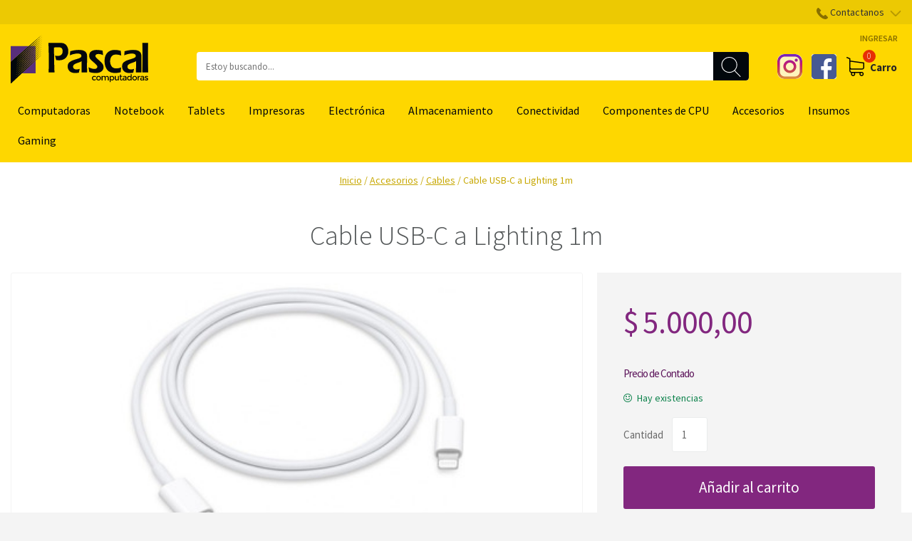

--- FILE ---
content_type: text/html; charset=UTF-8
request_url: https://pascalonline.com.ar/producto/cable-usb-c-a-lighting-1m/
body_size: 31205
content:
<!DOCTYPE html>
<html lang="es" xmlns:og="http://opengraphprotocol.org/schema/" xmlns:fb="http://www.facebook.com/2008/fbml">
    <head>
        <meta charset="UTF-8">
        <meta name="viewport" content="width=device-width, initial-scale=1, maximum-scale=1.0, user-scalable=no">
        <link rel="profile" href="https://gmpg.org/xfn/11">
        <link rel="shortcut icon" href="https://pascalonline.com.ar/wp-content/themes/pascal-commerce/favicon.ico" />
        <title>Cable USB-C a Lighting 1m &#8211; Pascal Computadoras</title>
<meta name='robots' content='max-image-preview:large' />
	<style>img:is([sizes="auto" i], [sizes^="auto," i]) { contain-intrinsic-size: 3000px 1500px }</style>
	<link rel='dns-prefetch' href='//www.googletagmanager.com' />
<link rel='dns-prefetch' href='//fonts.googleapis.com' />
<link rel="alternate" type="application/rss+xml" title="Pascal Computadoras &raquo; Feed" href="https://pascalonline.com.ar/feed/" />
<link rel="alternate" type="application/rss+xml" title="Pascal Computadoras &raquo; Feed de los comentarios" href="https://pascalonline.com.ar/comments/feed/" />
<link rel="alternate" type="application/rss+xml" title="Pascal Computadoras &raquo; Comentario Cable USB-C a Lighting 1m del feed" href="https://pascalonline.com.ar/producto/cable-usb-c-a-lighting-1m/feed/" />
<meta property="og:title" content="Cable USB-C a Lighting 1m"/><meta property="og:type" content="article"/><meta property="og:url" content="https://pascalonline.com.ar/producto/cable-usb-c-a-lighting-1m/"/><meta property="og:site_name" content="Pascal Computadoras"/><meta property="og:image" content="https://pascalonline.com.ar/wp-content/uploads/2023/03/D_NQ_NP_966317-MLA53428063595_012023-V.jpg"/><link rel='stylesheet' id='font-awesome-css' href='https://pascalonline.com.ar/wp-content/plugins/advanced-product-labels-for-woocommerce/berocket/assets/css/font-awesome.min.css' type='text/css' media='all' />
<link rel='stylesheet' id='berocket_products_label_style-css' href='https://pascalonline.com.ar/wp-content/plugins/advanced-product-labels-for-woocommerce/css/frontend.css' type='text/css' media='all' />
<style id='berocket_products_label_style-inline-css' type='text/css'>

        .berocket_better_labels:before,
        .berocket_better_labels:after {
            clear: both;
            content: " ";
            display: block;
        }
        .berocket_better_labels.berocket_better_labels_image {
            position: absolute!important;
            top: 0px!important;
            bottom: 0px!important;
            left: 0px!important;
            right: 0px!important;
            pointer-events: none;
        }
        .berocket_better_labels.berocket_better_labels_image * {
            pointer-events: none;
        }
        .berocket_better_labels.berocket_better_labels_image img,
        .berocket_better_labels.berocket_better_labels_image .fa,
        .berocket_better_labels.berocket_better_labels_image .berocket_color_label,
        .berocket_better_labels.berocket_better_labels_image .berocket_image_background,
        .berocket_better_labels .berocket_better_labels_line .br_alabel,
        .berocket_better_labels .berocket_better_labels_line .br_alabel span {
            pointer-events: all;
        }
        .berocket_better_labels .berocket_color_label,
        .br_alabel .berocket_color_label {
            width: 100%;
            height: 100%;
            display: block;
        }
        .berocket_better_labels .berocket_better_labels_position_left {
            text-align:left;
            float: left;
            clear: left;
        }
        .berocket_better_labels .berocket_better_labels_position_center {
            text-align:center;
        }
        .berocket_better_labels .berocket_better_labels_position_right {
            text-align:right;
            float: right;
            clear: right;
        }
        .berocket_better_labels.berocket_better_labels_label {
            clear: both
        }
        .berocket_better_labels .berocket_better_labels_line {
            line-height: 1px;
        }
        .berocket_better_labels.berocket_better_labels_label .berocket_better_labels_line {
            clear: none;
        }
        .berocket_better_labels .berocket_better_labels_position_left .berocket_better_labels_line {
            clear: left;
        }
        .berocket_better_labels .berocket_better_labels_position_right .berocket_better_labels_line {
            clear: right;
        }
        .berocket_better_labels .berocket_better_labels_line .br_alabel {
            display: inline-block;
            position: relative;
            top: 0!important;
            left: 0!important;
            right: 0!important;
            line-height: 1px;
        }.berocket_better_labels .berocket_better_labels_position {
                display: flex;
                flex-direction: column;
            }
            .berocket_better_labels .berocket_better_labels_position.berocket_better_labels_position_left {
                align-items: start;
            }
            .berocket_better_labels .berocket_better_labels_position.berocket_better_labels_position_right {
                align-items: end;
            }
            .rtl .berocket_better_labels .berocket_better_labels_position.berocket_better_labels_position_left {
                align-items: end;
            }
            .rtl .berocket_better_labels .berocket_better_labels_position.berocket_better_labels_position_right {
                align-items: start;
            }
            .berocket_better_labels .berocket_better_labels_position.berocket_better_labels_position_center {
                align-items: center;
            }
            .berocket_better_labels .berocket_better_labels_position .berocket_better_labels_inline {
                display: flex;
                align-items: start;
            }
</style>
<link rel='stylesheet' id='wp-block-library-css' href='https://pascalonline.com.ar/wp-includes/css/dist/block-library/style.min.css' type='text/css' media='all' />
<style id='classic-theme-styles-inline-css' type='text/css'>
/*! This file is auto-generated */
.wp-block-button__link{color:#fff;background-color:#32373c;border-radius:9999px;box-shadow:none;text-decoration:none;padding:calc(.667em + 2px) calc(1.333em + 2px);font-size:1.125em}.wp-block-file__button{background:#32373c;color:#fff;text-decoration:none}
</style>
<style id='global-styles-inline-css' type='text/css'>
:root{--wp--preset--aspect-ratio--square: 1;--wp--preset--aspect-ratio--4-3: 4/3;--wp--preset--aspect-ratio--3-4: 3/4;--wp--preset--aspect-ratio--3-2: 3/2;--wp--preset--aspect-ratio--2-3: 2/3;--wp--preset--aspect-ratio--16-9: 16/9;--wp--preset--aspect-ratio--9-16: 9/16;--wp--preset--color--black: #000000;--wp--preset--color--cyan-bluish-gray: #abb8c3;--wp--preset--color--white: #ffffff;--wp--preset--color--pale-pink: #f78da7;--wp--preset--color--vivid-red: #cf2e2e;--wp--preset--color--luminous-vivid-orange: #ff6900;--wp--preset--color--luminous-vivid-amber: #fcb900;--wp--preset--color--light-green-cyan: #7bdcb5;--wp--preset--color--vivid-green-cyan: #00d084;--wp--preset--color--pale-cyan-blue: #8ed1fc;--wp--preset--color--vivid-cyan-blue: #0693e3;--wp--preset--color--vivid-purple: #9b51e0;--wp--preset--gradient--vivid-cyan-blue-to-vivid-purple: linear-gradient(135deg,rgba(6,147,227,1) 0%,rgb(155,81,224) 100%);--wp--preset--gradient--light-green-cyan-to-vivid-green-cyan: linear-gradient(135deg,rgb(122,220,180) 0%,rgb(0,208,130) 100%);--wp--preset--gradient--luminous-vivid-amber-to-luminous-vivid-orange: linear-gradient(135deg,rgba(252,185,0,1) 0%,rgba(255,105,0,1) 100%);--wp--preset--gradient--luminous-vivid-orange-to-vivid-red: linear-gradient(135deg,rgba(255,105,0,1) 0%,rgb(207,46,46) 100%);--wp--preset--gradient--very-light-gray-to-cyan-bluish-gray: linear-gradient(135deg,rgb(238,238,238) 0%,rgb(169,184,195) 100%);--wp--preset--gradient--cool-to-warm-spectrum: linear-gradient(135deg,rgb(74,234,220) 0%,rgb(151,120,209) 20%,rgb(207,42,186) 40%,rgb(238,44,130) 60%,rgb(251,105,98) 80%,rgb(254,248,76) 100%);--wp--preset--gradient--blush-light-purple: linear-gradient(135deg,rgb(255,206,236) 0%,rgb(152,150,240) 100%);--wp--preset--gradient--blush-bordeaux: linear-gradient(135deg,rgb(254,205,165) 0%,rgb(254,45,45) 50%,rgb(107,0,62) 100%);--wp--preset--gradient--luminous-dusk: linear-gradient(135deg,rgb(255,203,112) 0%,rgb(199,81,192) 50%,rgb(65,88,208) 100%);--wp--preset--gradient--pale-ocean: linear-gradient(135deg,rgb(255,245,203) 0%,rgb(182,227,212) 50%,rgb(51,167,181) 100%);--wp--preset--gradient--electric-grass: linear-gradient(135deg,rgb(202,248,128) 0%,rgb(113,206,126) 100%);--wp--preset--gradient--midnight: linear-gradient(135deg,rgb(2,3,129) 0%,rgb(40,116,252) 100%);--wp--preset--font-size--small: 13px;--wp--preset--font-size--medium: 20px;--wp--preset--font-size--large: 36px;--wp--preset--font-size--x-large: 42px;--wp--preset--spacing--20: 0.44rem;--wp--preset--spacing--30: 0.67rem;--wp--preset--spacing--40: 1rem;--wp--preset--spacing--50: 1.5rem;--wp--preset--spacing--60: 2.25rem;--wp--preset--spacing--70: 3.38rem;--wp--preset--spacing--80: 5.06rem;--wp--preset--shadow--natural: 6px 6px 9px rgba(0, 0, 0, 0.2);--wp--preset--shadow--deep: 12px 12px 50px rgba(0, 0, 0, 0.4);--wp--preset--shadow--sharp: 6px 6px 0px rgba(0, 0, 0, 0.2);--wp--preset--shadow--outlined: 6px 6px 0px -3px rgba(255, 255, 255, 1), 6px 6px rgba(0, 0, 0, 1);--wp--preset--shadow--crisp: 6px 6px 0px rgba(0, 0, 0, 1);}:where(.is-layout-flex){gap: 0.5em;}:where(.is-layout-grid){gap: 0.5em;}body .is-layout-flex{display: flex;}.is-layout-flex{flex-wrap: wrap;align-items: center;}.is-layout-flex > :is(*, div){margin: 0;}body .is-layout-grid{display: grid;}.is-layout-grid > :is(*, div){margin: 0;}:where(.wp-block-columns.is-layout-flex){gap: 2em;}:where(.wp-block-columns.is-layout-grid){gap: 2em;}:where(.wp-block-post-template.is-layout-flex){gap: 1.25em;}:where(.wp-block-post-template.is-layout-grid){gap: 1.25em;}.has-black-color{color: var(--wp--preset--color--black) !important;}.has-cyan-bluish-gray-color{color: var(--wp--preset--color--cyan-bluish-gray) !important;}.has-white-color{color: var(--wp--preset--color--white) !important;}.has-pale-pink-color{color: var(--wp--preset--color--pale-pink) !important;}.has-vivid-red-color{color: var(--wp--preset--color--vivid-red) !important;}.has-luminous-vivid-orange-color{color: var(--wp--preset--color--luminous-vivid-orange) !important;}.has-luminous-vivid-amber-color{color: var(--wp--preset--color--luminous-vivid-amber) !important;}.has-light-green-cyan-color{color: var(--wp--preset--color--light-green-cyan) !important;}.has-vivid-green-cyan-color{color: var(--wp--preset--color--vivid-green-cyan) !important;}.has-pale-cyan-blue-color{color: var(--wp--preset--color--pale-cyan-blue) !important;}.has-vivid-cyan-blue-color{color: var(--wp--preset--color--vivid-cyan-blue) !important;}.has-vivid-purple-color{color: var(--wp--preset--color--vivid-purple) !important;}.has-black-background-color{background-color: var(--wp--preset--color--black) !important;}.has-cyan-bluish-gray-background-color{background-color: var(--wp--preset--color--cyan-bluish-gray) !important;}.has-white-background-color{background-color: var(--wp--preset--color--white) !important;}.has-pale-pink-background-color{background-color: var(--wp--preset--color--pale-pink) !important;}.has-vivid-red-background-color{background-color: var(--wp--preset--color--vivid-red) !important;}.has-luminous-vivid-orange-background-color{background-color: var(--wp--preset--color--luminous-vivid-orange) !important;}.has-luminous-vivid-amber-background-color{background-color: var(--wp--preset--color--luminous-vivid-amber) !important;}.has-light-green-cyan-background-color{background-color: var(--wp--preset--color--light-green-cyan) !important;}.has-vivid-green-cyan-background-color{background-color: var(--wp--preset--color--vivid-green-cyan) !important;}.has-pale-cyan-blue-background-color{background-color: var(--wp--preset--color--pale-cyan-blue) !important;}.has-vivid-cyan-blue-background-color{background-color: var(--wp--preset--color--vivid-cyan-blue) !important;}.has-vivid-purple-background-color{background-color: var(--wp--preset--color--vivid-purple) !important;}.has-black-border-color{border-color: var(--wp--preset--color--black) !important;}.has-cyan-bluish-gray-border-color{border-color: var(--wp--preset--color--cyan-bluish-gray) !important;}.has-white-border-color{border-color: var(--wp--preset--color--white) !important;}.has-pale-pink-border-color{border-color: var(--wp--preset--color--pale-pink) !important;}.has-vivid-red-border-color{border-color: var(--wp--preset--color--vivid-red) !important;}.has-luminous-vivid-orange-border-color{border-color: var(--wp--preset--color--luminous-vivid-orange) !important;}.has-luminous-vivid-amber-border-color{border-color: var(--wp--preset--color--luminous-vivid-amber) !important;}.has-light-green-cyan-border-color{border-color: var(--wp--preset--color--light-green-cyan) !important;}.has-vivid-green-cyan-border-color{border-color: var(--wp--preset--color--vivid-green-cyan) !important;}.has-pale-cyan-blue-border-color{border-color: var(--wp--preset--color--pale-cyan-blue) !important;}.has-vivid-cyan-blue-border-color{border-color: var(--wp--preset--color--vivid-cyan-blue) !important;}.has-vivid-purple-border-color{border-color: var(--wp--preset--color--vivid-purple) !important;}.has-vivid-cyan-blue-to-vivid-purple-gradient-background{background: var(--wp--preset--gradient--vivid-cyan-blue-to-vivid-purple) !important;}.has-light-green-cyan-to-vivid-green-cyan-gradient-background{background: var(--wp--preset--gradient--light-green-cyan-to-vivid-green-cyan) !important;}.has-luminous-vivid-amber-to-luminous-vivid-orange-gradient-background{background: var(--wp--preset--gradient--luminous-vivid-amber-to-luminous-vivid-orange) !important;}.has-luminous-vivid-orange-to-vivid-red-gradient-background{background: var(--wp--preset--gradient--luminous-vivid-orange-to-vivid-red) !important;}.has-very-light-gray-to-cyan-bluish-gray-gradient-background{background: var(--wp--preset--gradient--very-light-gray-to-cyan-bluish-gray) !important;}.has-cool-to-warm-spectrum-gradient-background{background: var(--wp--preset--gradient--cool-to-warm-spectrum) !important;}.has-blush-light-purple-gradient-background{background: var(--wp--preset--gradient--blush-light-purple) !important;}.has-blush-bordeaux-gradient-background{background: var(--wp--preset--gradient--blush-bordeaux) !important;}.has-luminous-dusk-gradient-background{background: var(--wp--preset--gradient--luminous-dusk) !important;}.has-pale-ocean-gradient-background{background: var(--wp--preset--gradient--pale-ocean) !important;}.has-electric-grass-gradient-background{background: var(--wp--preset--gradient--electric-grass) !important;}.has-midnight-gradient-background{background: var(--wp--preset--gradient--midnight) !important;}.has-small-font-size{font-size: var(--wp--preset--font-size--small) !important;}.has-medium-font-size{font-size: var(--wp--preset--font-size--medium) !important;}.has-large-font-size{font-size: var(--wp--preset--font-size--large) !important;}.has-x-large-font-size{font-size: var(--wp--preset--font-size--x-large) !important;}
:where(.wp-block-post-template.is-layout-flex){gap: 1.25em;}:where(.wp-block-post-template.is-layout-grid){gap: 1.25em;}
:where(.wp-block-columns.is-layout-flex){gap: 2em;}:where(.wp-block-columns.is-layout-grid){gap: 2em;}
:root :where(.wp-block-pullquote){font-size: 1.5em;line-height: 1.6;}
</style>
<style id='woocommerce-inline-inline-css' type='text/css'>
.woocommerce form .form-row .required { visibility: visible; }
</style>
<link rel='stylesheet' id='woomelly-frontend-css' href='https://pascalonline.com.ar/wp-content/plugins/woomelly/assets/css/frontend.min.css' type='text/css' media='all' />
<link rel='stylesheet' id='brands-styles-css' href='https://pascalonline.com.ar/wp-content/plugins/woocommerce/assets/css/brands.css' type='text/css' media='all' />
<link rel='stylesheet' id='storefront-style-css' href='https://pascalonline.com.ar/wp-content/themes/pascal-commerce/style.css' type='text/css' media='all' />
<link rel='stylesheet' id='storefront-fonts-css' href='https://fonts.googleapis.com/css?family=Source+Sans+Pro:300,300italic,400,600,700&#038;subset=latin%2Clatin-ext' type='text/css' media='all' />
<link rel='stylesheet' id='storefront-woocommerce-brands-style-css' href='https://pascalonline.com.ar/wp-content/themes/pascal-commerce/assets/sass/woocommerce/brands.css' type='text/css' media='all' />
<link rel='stylesheet' id='mobbex_product_style-css' href='https://pascalonline.com.ar/wp-content/plugins/woocommerce-mobbex/assets/css/product.css' type='text/css' media='all' />
<link rel='stylesheet' id='wscp-css-css' href='https://pascalonline.com.ar/wp-content/plugins/woocommerce-shipping-calculator-in-product-master/assets/css/style.min.css' type='text/css' media='all' />
<link rel='stylesheet' id='storefront-woocommerce-style-css' href='https://pascalonline.com.ar/wp-content/themes/pascal-commerce/assets/sass/woocommerce/woocommerce.css' type='text/css' media='all' />
<link rel='stylesheet' id='worq-style-ext-css' href='https://pascalonline.com.ar/wp-content/themes/pascal-commerce/assets/css/extCss.min.css' type='text/css' media='all' />
<link rel='stylesheet' id='worq-style-css' href='https://pascalonline.com.ar/wp-content/themes/pascal-commerce/assets/css/main.min.css?v=31' type='text/css' media='all' />
<script type="text/javascript" id="woocommerce-google-analytics-integration-gtag-js-after">
/* <![CDATA[ */
/* Google Analytics for WooCommerce (gtag.js) */
					window.dataLayer = window.dataLayer || [];
					function gtag(){dataLayer.push(arguments);}
					// Set up default consent state.
					for ( const mode of [{"analytics_storage":"denied","ad_storage":"denied","ad_user_data":"denied","ad_personalization":"denied","region":["AT","BE","BG","HR","CY","CZ","DK","EE","FI","FR","DE","GR","HU","IS","IE","IT","LV","LI","LT","LU","MT","NL","NO","PL","PT","RO","SK","SI","ES","SE","GB","CH"]}] || [] ) {
						gtag( "consent", "default", { "wait_for_update": 500, ...mode } );
					}
					gtag("js", new Date());
					gtag("set", "developer_id.dOGY3NW", true);
					gtag("config", "G-L6B4MYLZZN", {"track_404":true,"allow_google_signals":false,"logged_in":false,"linker":{"domains":[],"allow_incoming":false},"custom_map":{"dimension1":"logged_in"}});
/* ]]> */
</script>
<script type="text/javascript" src="https://pascalonline.com.ar/wp-includes/js/jquery/jquery.js" id="jquery-js"></script>
<script type="text/javascript" src="https://pascalonline.com.ar/wp-content/plugins/woocommerce/assets/js/jquery-blockui/jquery.blockUI.min.js" id="jquery-blockui-js" defer="defer" data-wp-strategy="defer"></script>
<script type="text/javascript" id="wc-add-to-cart-js-extra">
/* <![CDATA[ */
var wc_add_to_cart_params = {"ajax_url":"\/wp-admin\/admin-ajax.php","wc_ajax_url":"\/?wc-ajax=%%endpoint%%","i18n_view_cart":"Ver carrito","cart_url":"https:\/\/pascalonline.com.ar\/carro\/","is_cart":"","cart_redirect_after_add":"no"};
/* ]]> */
</script>
<script type="text/javascript" src="https://pascalonline.com.ar/wp-content/plugins/woocommerce/assets/js/frontend/add-to-cart.min.js" id="wc-add-to-cart-js" defer="defer" data-wp-strategy="defer"></script>
<script type="text/javascript" id="wc-single-product-js-extra">
/* <![CDATA[ */
var wc_single_product_params = {"i18n_required_rating_text":"Por favor elige una puntuaci\u00f3n","i18n_rating_options":["1 de 5 estrellas","2 de 5 estrellas","3 de 5 estrellas","4 de 5 estrellas","5 de 5 estrellas"],"i18n_product_gallery_trigger_text":"Ver galer\u00eda de im\u00e1genes a pantalla completa","review_rating_required":"yes","flexslider":{"rtl":false,"animation":"slide","smoothHeight":true,"directionNav":false,"controlNav":"thumbnails","slideshow":false,"animationSpeed":500,"animationLoop":false,"allowOneSlide":false},"zoom_enabled":"","zoom_options":[],"photoswipe_enabled":"","photoswipe_options":{"shareEl":false,"closeOnScroll":false,"history":false,"hideAnimationDuration":0,"showAnimationDuration":0},"flexslider_enabled":""};
/* ]]> */
</script>
<script type="text/javascript" src="https://pascalonline.com.ar/wp-content/plugins/woocommerce/assets/js/frontend/single-product.min.js" id="wc-single-product-js" defer="defer" data-wp-strategy="defer"></script>
<script type="text/javascript" src="https://pascalonline.com.ar/wp-content/plugins/woocommerce/assets/js/js-cookie/js.cookie.min.js" id="js-cookie-js" defer="defer" data-wp-strategy="defer"></script>
<script type="text/javascript" id="woocommerce-js-extra">
/* <![CDATA[ */
var woocommerce_params = {"ajax_url":"\/wp-admin\/admin-ajax.php","wc_ajax_url":"\/?wc-ajax=%%endpoint%%","i18n_password_show":"Mostrar contrase\u00f1a","i18n_password_hide":"Ocultar contrase\u00f1a"};
/* ]]> */
</script>
<script type="text/javascript" src="https://pascalonline.com.ar/wp-content/plugins/woocommerce/assets/js/frontend/woocommerce.min.js" id="woocommerce-js" defer="defer" data-wp-strategy="defer"></script>
<script type="text/javascript" src="https://pascalonline.com.ar/wp-content/plugins/woomelly/assets/js/frontend.min.js" id="woomelly-frontend-js"></script>
<script type="text/javascript" id="mbbx-product-button-js-js-extra">
/* <![CDATA[ */
var mobbexWidget = {"widgetUpdateUrl":"https:\/\/pascalonline.com.ar\/wp-json\/mobbex\/v1\/widget"};
/* ]]> */
</script>
<script type="text/javascript" src="https://pascalonline.com.ar/wp-content/plugins/woocommerce-mobbex/assets/js/finance-widget.js" id="mbbx-product-button-js-js"></script>
<script type="text/javascript" src="https://pascalonline.com.ar/wp-content/plugins/woocommerce-shipping-calculator-in-product-master/assets/js/main.min.js" id="wscp-js-js"></script>
<link rel="https://api.w.org/" href="https://pascalonline.com.ar/wp-json/" /><link rel="alternate" title="JSON" type="application/json" href="https://pascalonline.com.ar/wp-json/wp/v2/product/54269" /><link rel="EditURI" type="application/rsd+xml" title="RSD" href="https://pascalonline.com.ar/xmlrpc.php?rsd" />
<link rel="canonical" href="https://pascalonline.com.ar/producto/cable-usb-c-a-lighting-1m/" />
<link rel='shortlink' href='https://pascalonline.com.ar/?p=54269' />
<link rel="alternate" title="oEmbed (JSON)" type="application/json+oembed" href="https://pascalonline.com.ar/wp-json/oembed/1.0/embed?url=https%3A%2F%2Fpascalonline.com.ar%2Fproducto%2Fcable-usb-c-a-lighting-1m%2F" />
<link rel="alternate" title="oEmbed (XML)" type="text/xml+oembed" href="https://pascalonline.com.ar/wp-json/oembed/1.0/embed?url=https%3A%2F%2Fpascalonline.com.ar%2Fproducto%2Fcable-usb-c-a-lighting-1m%2F&#038;format=xml" />
<style>.product .images {position: relative;}</style><style>
html .single-product div.product {
    overflow: visible;
}
</style>
<style></style><style>
                .lmp_load_more_button.br_lmp_button_settings .lmp_button:hover {
                    background-color: #9999ff!important;
                    color: #111111!important;
                }
                .lmp_load_more_button.br_lmp_prev_settings .lmp_button:hover {
                    background-color: #9999ff!important;
                    color: #111111!important;
                }li.product.lazy, .berocket_lgv_additional_data.lazy{opacity:0;}</style>
<!-- This website runs the Product Feed PRO for WooCommerce by AdTribes.io plugin - version woocommercesea_option_installed_version -->
	<noscript><style>.woocommerce-product-gallery{ opacity: 1 !important; }</style></noscript>
				<script  type="text/javascript">
				!function(f,b,e,v,n,t,s){if(f.fbq)return;n=f.fbq=function(){n.callMethod?
					n.callMethod.apply(n,arguments):n.queue.push(arguments)};if(!f._fbq)f._fbq=n;
					n.push=n;n.loaded=!0;n.version='2.0';n.queue=[];t=b.createElement(e);t.async=!0;
					t.src=v;s=b.getElementsByTagName(e)[0];s.parentNode.insertBefore(t,s)}(window,
					document,'script','https://connect.facebook.net/en_US/fbevents.js');
			</script>
			<!-- WooCommerce Facebook Integration Begin -->
			<script  type="text/javascript">

			fbq('init', '2436783813134867', {}, {
    "agent": "woocommerce-9.9.6-3.5.2"
});

				fbq( 'track', 'PageView', {
    "source": "woocommerce",
    "version": "9.9.6",
    "pluginVersion": "3.5.2"
} );

				document.addEventListener( 'DOMContentLoaded', function() {
					// Insert placeholder for events injected when a product is added to the cart through AJAX.
					document.body.insertAdjacentHTML( 'beforeend', '<div class=\"wc-facebook-pixel-event-placeholder\"></div>' );
				}, false );

			</script>
			<!-- WooCommerce Facebook Integration End -->
			<script> var wscp_admin_url = 'https://pascalonline.com.ar/wp-admin/admin-ajax.php'; </script><script> var wscp_assets_url = 'https://pascalonline.com.ar/wp-content/plugins/woocommerce-shipping-calculator-in-product-master/assets'; </script><link rel="icon" href="https://pascalonline.com.ar/wp-content/uploads/2018/09/Logo-Facebook.jpg" sizes="32x32" />
<link rel="icon" href="https://pascalonline.com.ar/wp-content/uploads/2018/09/Logo-Facebook.jpg" sizes="192x192" />
<link rel="apple-touch-icon" href="https://pascalonline.com.ar/wp-content/uploads/2018/09/Logo-Facebook.jpg" />
<meta name="msapplication-TileImage" content="https://pascalonline.com.ar/wp-content/uploads/2018/09/Logo-Facebook.jpg" />
		<style type="text/css" id="wp-custom-css">
			.demo_store {
  background-color: #ecc903;
	color: #333;
	text-align: center;
}

/* Inicio Remueve sticky header */
body {
	padding-top: 0px !important;
}

header {
	position: initial !important;
}

ul#nav-categorias li .sub-menu {
	z-index: 999999999;
}
/* Fin Remueve sticky header */
		</style>
		        <link rel="preload" href="/wp-content/themes/pascal-commerce/assets/fonts/fontawesome-webfont.woff2?v=4.6.1" as="font" type="font/woff2" crossorigin>


</head>

<body data-rsssl=1 class="wp-singular product-template-default single single-product postid-54269 wp-custom-logo wp-theme-pascal-commerce theme-pascal-commerce woocommerce woocommerce-page woocommerce-demo-store woocommerce-no-js woocommerce-active">

    <div id="page" class="hfeed site">
        




        <header id="masthead" class="site-header" role="banner" style="background-image: none; ">

            <div class="numeros-header">
                <div class="container">
                    <div class="row">
                        <div class="col-md-12">
                            
                            <div id="contacto-header">
                                <img src="[data-uri]" />
                               
                                <span>Contactanos</span>
                                
                                <img class="down-arrow" src="[data-uri]" alt=""/>
                                
                                <div id="contacto-header-float">
                                    <h4>Nuestras sucursales:</h4>
                                    <ul>
                                        <li>
                                            <a target="blank" href="https://www.google.com.ar/maps/place/Pascal+Computadoras/@-32.9441799,-60.6427994,17z/data=!4m13!1m7!3m6!1s0x95b7ab17fa457497:0xd81fd9d23a51f39d!2sEntre+R%C3%ADos+658,+S2000CRL+Rosario,+Santa+Fe!3b1!8m2!3d-32.9441799!4d-60.6406107!3m4!1s0x95b7ab17fa457491:0x2835d64950d2dbb2!8m2!3d-32.94418!4d-60.640611" class="contacto-mapa">
                                                <img src="[data-uri]" alt=""/>
                                                
                                                <span>Entre ríos 658</span>
                                            </a>
                                            <a href="tel:2413905" class="contacto-telefono">
                                                <img src="[data-uri]" />
                                                
                                                <span>2413905</span>
                                            </a>
                                            <a href="https://wa.me/5493416523221">
                                                <img src="[data-uri]" />
                                                <span>0341-6523221</span>
                                            </a>
                                        </li>
                                        <li>
                                            <a target="blank" href="https://www.google.com.ar/maps/place/Pascal+Computadoras+(Echesortu)/@-32.945344,-60.6688707,17z/data=!4m13!1m7!3m6!1s0x95b7ab5c78d937f3:0x7578b91a50e3b808!2sAv.+Francia+1102,+S2002QRQ+Rosario,+Santa+Fe!3b1!8m2!3d-32.945344!4d-60.666682!3m4!1s0x95b7ab5c7f32f1d9:0x120e280653f21dc7!8m2!3d-32.9452778!4d-60.6666667" class="contacto-mapa">
                                                <img src="[data-uri]" alt=""/>

                                                <span>Av Francia 1102<br>(Servicio técnico)</span>
                                            </a>
                                            <a href="tel:7969162" class="contacto-telefono" style="vertical-align: top;">
                                                <img src="[data-uri]" />
                                                <span>7969162</span>
                                            </a>
                                            <a href="https://wa.me/5493413028950" style="vertical-align: top;">
                                                <img src="[data-uri]" />
                                                <span>0341-3028950</span>
                                            </a>
                                        </li>
                                        <li>
                                            <a href="mailto:info@pascalonline.com.ar"> <img src="[data-uri]" />info@pascalonline.com.ar</a>
                                        </li>
                                    </ul>
                                </div>
                                <ul>
                                    
                                 
                                
                                    </ul>
                            </div>
                            
                            



                        </div>
                    </div>
                </div>
            </div>

            <div class="container">
                <div class="row">
                    <div class="col-md-12">
                        <nav id="site-navigation" class="main-navigation" role="navigation" aria-label="Navegación primaria">
                            <button class="menu-toggle" aria-controls="primary-navigation" aria-expanded="false"><span>Menú</span></button>
                            <ul id="nav-primary" class="menu"><li class="login-menu-item"><a href="https://pascalonline.com.ar/mi-cuenta/">Ingresar</a></li></ul>                            <!--                            <div class="fb-like-container">
                                                            <div class="fb-like" data-href="https://www.facebook.com/pascalcomputadoras/" data-layout="button_count" data-action="like" data-show-faces="true" data-share="false"></div>
                                                        </div>-->
                        </nav><!-- #site-navigation -->



                    </div>
                </div>
                <div class="row">
                    <div class="col-md-12">
                        <div class="site-branding">
                            <a href="https://pascalonline.com.ar/" rel="home">
                                <img src="https://pascalonline.com.ar/wp-content/themes/pascal-commerce/assets/images/sitio/pascal-logo.svg"  alt="Pascal Computadoras" />
                            </a>                   
                        </div>

                        <div class="header-contents">

                            <div class="nav-secondary-toggle">
                                <button id="nav-secondary-toggle-bt">
                                    <ul>
                                        <li><i>&nbsp;</i></li>
                                        <li><i>&nbsp;</i></li>
                                        <li><i>&nbsp;</i></li>
                                    </ul>
                                    <span>Menú</span>
                                </button>
                            </div>

                            <div class="site-search">
                                
                                <form role="search" method="get" id="form-search-header" class="wc_ps_form" data-ps-id="2" data-ps-cat_align="left" data-ps-cat_max_wide="30" data-ps-popup_wide="input_wide" data-ps-widget_template="sidebar" action="https://pascalonline.com.ar">
                                    <input type="search" id="woocommerce-product-search-field" class="search-field" placeholder="Estoy buscando..." value="" name="s" title="Estoy buscando...">
                                    <button>
                                        <svg xmlns="http://www.w3.org/2000/svg" xmlns:xlink="http://www.w3.org/1999/xlink" version="1.1" id="Capa_1" x="0px" y="0px" viewBox="0 0 52.966 52.966" style="enable-background:new 0 0 52.966 52.966;" xml:space="preserve" >
                                        <path d="M51.704,51.273L36.845,35.82c3.79-3.801,6.138-9.041,6.138-14.82c0-11.58-9.42-21-21-21s-21,9.42-21,21s9.42,21,21,21  c5.083,0,9.748-1.817,13.384-4.832l14.895,15.491c0.196,0.205,0.458,0.307,0.721,0.307c0.25,0,0.499-0.093,0.693-0.279  C52.074,52.304,52.086,51.671,51.704,51.273z M21.983,40c-10.477,0-19-8.523-19-19s8.523-19,19-19s19,8.523,19,19  S32.459,40,21.983,40z" fill="#FFFFFF"/>

                                        </svg>
                                    </button>
                                    <input type="hidden" name="post_type" value="product">
                                </form>
                            </div>


                                                        <ul class="site-header-cart menu">
                                <li class="cart-text">Carro</li>
                                <li class="">
                                            <a class="cart-contents" href="https://pascalonline.com.ar/carro/" title="Ver carrito de la compra">
            <span class="amount">&#036;0,00</span> 
            <span class="count">0</span>

        </a>
                                        </li>
                                <li class="cart-contents-pascal">
                                    <div class="widget woocommerce widget_shopping_cart"><div class="widget_shopping_cart_content"></div></div>                                </li>
                            </ul>
                            <div id="site-redes">
                                <a href="https://www.instagram.com/pascal_computadoras/" target="blank" class="instagram-header">
                                    <svg version="1.1" id="Layer_1" xmlns="http://www.w3.org/2000/svg" xmlns:xlink="http://www.w3.org/1999/xlink" x="0px" y="0px"
                                         viewBox="0 0 551.034 551.034" style="enable-background:new 0 0 551.034 551.034;" xml:space="preserve">
                                    <g>

                                    <linearGradient id="SVGID_1_" gradientUnits="userSpaceOnUse" x1="275.517" y1="4.57" x2="275.517" y2="549.72" gradientTransform="matrix(1 0 0 -1 0 554)">
                                    <stop  offset="0" style="stop-color:#E09B3D"/>
                                    <stop  offset="0.3" style="stop-color:#C74C4D"/>
                                    <stop  offset="0.6" style="stop-color:#C21975"/>
                                    <stop  offset="1" style="stop-color:#7024C4"/>
                                    </linearGradient>
                                    <path style="fill:url(#SVGID_1_);" d="M386.878,0H164.156C73.64,0,0,73.64,0,164.156v222.722
                                          c0,90.516,73.64,164.156,164.156,164.156h222.722c90.516,0,164.156-73.64,164.156-164.156V164.156
                                          C551.033,73.64,477.393,0,386.878,0z M495.6,386.878c0,60.045-48.677,108.722-108.722,108.722H164.156
                                          c-60.045,0-108.722-48.677-108.722-108.722V164.156c0-60.046,48.677-108.722,108.722-108.722h222.722
                                          c60.045,0,108.722,48.676,108.722,108.722L495.6,386.878L495.6,386.878z"/>

                                    <linearGradient id="SVGID_2_" gradientUnits="userSpaceOnUse" x1="275.517" y1="4.57" x2="275.517" y2="549.72" gradientTransform="matrix(1 0 0 -1 0 554)">
                                    <stop  offset="0" style="stop-color:#E09B3D"/>
                                    <stop  offset="0.3" style="stop-color:#C74C4D"/>
                                    <stop  offset="0.6" style="stop-color:#C21975"/>
                                    <stop  offset="1" style="stop-color:#7024C4"/>
                                    </linearGradient>
                                    <path style="fill:url(#SVGID_2_);" d="M275.517,133C196.933,133,133,196.933,133,275.516s63.933,142.517,142.517,142.517
                                          S418.034,354.1,418.034,275.516S354.101,133,275.517,133z M275.517,362.6c-48.095,0-87.083-38.988-87.083-87.083
                                          s38.989-87.083,87.083-87.083c48.095,0,87.083,38.988,87.083,87.083C362.6,323.611,323.611,362.6,275.517,362.6z"/>

                                    <linearGradient id="SVGID_3_" gradientUnits="userSpaceOnUse" x1="418.31" y1="4.57" x2="418.31" y2="549.72" gradientTransform="matrix(1 0 0 -1 0 554)">
                                    <stop  offset="0" style="stop-color:#E09B3D"/>
                                    <stop  offset="0.3" style="stop-color:#C74C4D"/>
                                    <stop  offset="0.6" style="stop-color:#C21975"/>
                                    <stop  offset="1" style="stop-color:#7024C4"/>
                                    </linearGradient>
                                    <circle style="fill:url(#SVGID_3_);" cx="418.31" cy="134.07" r="34.15"/>
                                    </g>

                                    </svg>
                                </a>
                                <a href="https://www.facebook.com/pascalcomputadoras/" class="facebook-header" target="blank">
                                    <svg version="1.1" id="Layer_1" xmlns="http://www.w3.org/2000/svg" xmlns:xlink="http://www.w3.org/1999/xlink" x="0px" y="0px"
                                         viewBox="0 0 408.788 408.788" style="enable-background:new 0 0 408.788 408.788;" xml:space="preserve">
                                    <path style="fill:#475993;" d="M353.701,0H55.087C24.665,0,0.002,24.662,0.002,55.085v298.616c0,30.423,24.662,55.085,55.085,55.085
                                          h147.275l0.251-146.078h-37.951c-4.932,0-8.935-3.988-8.954-8.92l-0.182-47.087c-0.019-4.959,3.996-8.989,8.955-8.989h37.882
                                          v-45.498c0-52.8,32.247-81.55,79.348-81.55h38.65c4.945,0,8.955,4.009,8.955,8.955v39.704c0,4.944-4.007,8.952-8.95,8.955
                                          l-23.719,0.011c-25.615,0-30.575,12.172-30.575,30.035v39.389h56.285c5.363,0,9.524,4.683,8.892,10.009l-5.581,47.087
                                          c-0.534,4.506-4.355,7.901-8.892,7.901h-50.453l-0.251,146.078h87.631c30.422,0,55.084-24.662,55.084-55.084V55.085
                                          C408.786,24.662,384.124,0,353.701,0z"/>

                                    </svg>

                                </a>
                            </div>
                        </div>

                    </div>

                </div>
            </div>
            <div id="secondary-navigation-back"></div>
            <nav id="secondary-navigation" role="navigation" aria-label="Menú Navegación Secundario">                    

                <div id="secondary-navigation-back2"></div>

                <div class="container">                      
                    <div class="row">
                        <div class="col-md-12">



                            <div id="secondary-nav-container">
                                <div id="secondary-nav-close">
                                    <svg xmlns="http://www.w3.org/2000/svg" xmlns:xlink="http://www.w3.org/1999/xlink" version="1.1" id="Capa_1" viewBox="0 0 95.939 95.939" x="0px" y="0px" width="10px" height="10px"xml:space="preserve">
                                    <g>
                                    <path d="M62.819,47.97l32.533-32.534c0.781-0.781,0.781-2.047,0-2.828L83.333,0.586C82.958,0.211,82.448,0,81.919,0   c-0.53,0-1.039,0.211-1.414,0.586L47.97,33.121L15.435,0.586c-0.75-0.75-2.078-0.75-2.828,0L0.587,12.608   c-0.781,0.781-0.781,2.047,0,2.828L33.121,47.97L0.587,80.504c-0.781,0.781-0.781,2.047,0,2.828l12.02,12.021   c0.375,0.375,0.884,0.586,1.414,0.586c0.53,0,1.039-0.211,1.414-0.586L47.97,62.818l32.535,32.535   c0.375,0.375,0.884,0.586,1.414,0.586c0.529,0,1.039-0.211,1.414-0.586l12.02-12.021c0.781-0.781,0.781-2.048,0-2.828L62.819,47.97   z"/>
                                    </g>
                                    </svg>
                                </div>


                                <ul id="nav-primary-mobile" class="menu"><li class="login-menu-item"><a href="https://pascalonline.com.ar/mi-cuenta/">Ingresar</a></li></ul>

                                <ul id="nav-secondary-head" class="nav-secondary"><li id="menu-item-107" class="col-nav-menu menu-item menu-item-type-custom menu-item-object-custom menu-item-has-children menu-item-107"><a href="#">Columna</a>
<ul class="sub-menu">
	<li id="menu-item-59541" class="menu-item menu-item-type-taxonomy menu-item-object-product_cat menu-item-has-children menu-item-59541"><a href="https://pascalonline.com.ar/categoria-producto/computadoras/">Computadoras</a>
	<ul class="sub-menu">
		<li id="menu-item-23483" class="menu-item menu-item-type-taxonomy menu-item-object-product_cat menu-item-23483"><a href="https://pascalonline.com.ar/categoria-producto/computadoras/cpu-armadas/">CPU Armadas</a></li>
		<li id="menu-item-67" class="menu-item menu-item-type-taxonomy menu-item-object-product_cat menu-item-67"><a href="https://pascalonline.com.ar/categoria-producto/computadoras/monitores/">Monitores</a></li>
		<li id="menu-item-67382" class="menu-item menu-item-type-taxonomy menu-item-object-product_cat menu-item-67382"><a href="https://pascalonline.com.ar/categoria-producto/computadoras/mini-pc/">Mini Pc</a></li>
	</ul>
</li>
</ul>
</li>
<li id="menu-item-105" class="col-nav-menu menu-item menu-item-type-custom menu-item-object-custom menu-item-has-children menu-item-105"><a href="#">Columna</a>
<ul class="sub-menu">
	<li id="menu-item-59150" class="menu-item menu-item-type-taxonomy menu-item-object-product_cat menu-item-has-children menu-item-59150"><a href="https://pascalonline.com.ar/categoria-producto/notebook-n/">Notebook</a>
	<ul class="sub-menu">
		<li id="menu-item-59151" class="menu-item menu-item-type-taxonomy menu-item-object-product_cat menu-item-59151"><a href="https://pascalonline.com.ar/categoria-producto/notebook-n/notebook/">Notebook</a></li>
		<li id="menu-item-59152" class="menu-item menu-item-type-taxonomy menu-item-object-product_cat menu-item-59152"><a href="https://pascalonline.com.ar/categoria-producto/notebook-n/fundas-notebook/">Fundas Notebook</a></li>
		<li id="menu-item-59153" class="menu-item menu-item-type-taxonomy menu-item-object-product_cat menu-item-59153"><a href="https://pascalonline.com.ar/categoria-producto/notebook-n/bases-notebooks/">Bases Notebooks</a></li>
		<li id="menu-item-59154" class="menu-item menu-item-type-taxonomy menu-item-object-product_cat menu-item-59154"><a href="https://pascalonline.com.ar/categoria-producto/notebook-n/accesorios-p-notebook/">Accesorios P/notebook</a></li>
		<li id="menu-item-59155" class="menu-item menu-item-type-taxonomy menu-item-object-product_cat menu-item-59155"><a href="https://pascalonline.com.ar/categoria-producto/notebook-n/memoria-notebook/">Memoria Notebook</a></li>
	</ul>
</li>
	<li id="menu-item-59542" class="menu-item menu-item-type-taxonomy menu-item-object-product_cat menu-item-has-children menu-item-59542"><a href="https://pascalonline.com.ar/categoria-producto/tablets/">Tablets</a>
	<ul class="sub-menu">
		<li id="menu-item-59543" class="menu-item menu-item-type-taxonomy menu-item-object-product_cat menu-item-59543"><a href="https://pascalonline.com.ar/categoria-producto/tablets/">Tablets</a></li>
	</ul>
</li>
	<li id="menu-item-66" class="menu-item menu-item-type-taxonomy menu-item-object-product_cat menu-item-has-children menu-item-66"><a href="https://pascalonline.com.ar/categoria-producto/impresoras/">Impresoras</a>
	<ul class="sub-menu">
		<li id="menu-item-59553" class="menu-item menu-item-type-taxonomy menu-item-object-product_cat menu-item-59553"><a href="https://pascalonline.com.ar/categoria-producto/impresoras/impresoras-chorro-de-tinta/">Impresoras Chorro De Tinta</a></li>
		<li id="menu-item-59554" class="menu-item menu-item-type-taxonomy menu-item-object-product_cat menu-item-59554"><a href="https://pascalonline.com.ar/categoria-producto/impresoras/impresoras-laser-monocromo/">Impresoras Laser Monocromo</a></li>
		<li id="menu-item-59555" class="menu-item menu-item-type-taxonomy menu-item-object-product_cat menu-item-59555"><a href="https://pascalonline.com.ar/categoria-producto/impresoras/impresoras-laser-multifuncion/">Impresoras Laser Multifuncion</a></li>
		<li id="menu-item-59556" class="menu-item menu-item-type-taxonomy menu-item-object-product_cat menu-item-59556"><a href="https://pascalonline.com.ar/categoria-producto/impresoras/impresoras-matriz-de-puntos/">Impresoras Matriz De Puntos</a></li>
		<li id="menu-item-59557" class="menu-item menu-item-type-taxonomy menu-item-object-product_cat menu-item-59557"><a href="https://pascalonline.com.ar/categoria-producto/impresoras/impresoras-sistema-continuo/">Impresoras Sistema Continuo</a></li>
		<li id="menu-item-59558" class="menu-item menu-item-type-taxonomy menu-item-object-product_cat menu-item-59558"><a href="https://pascalonline.com.ar/categoria-producto/impresoras/impresoras-termicas-fiscales/">Impresoras Termicas-fiscales</a></li>
	</ul>
</li>
	<li id="menu-item-59559" class="menu-item menu-item-type-taxonomy menu-item-object-product_cat menu-item-has-children menu-item-59559"><a href="https://pascalonline.com.ar/categoria-producto/electronica/">Electrónica</a>
	<ul class="sub-menu">
		<li id="menu-item-59564" class="menu-item menu-item-type-taxonomy menu-item-object-product_cat menu-item-59564"><a href="https://pascalonline.com.ar/categoria-producto/electronica/streaming/">Streaming</a></li>
		<li id="menu-item-67384" class="menu-item menu-item-type-taxonomy menu-item-object-product_cat menu-item-67384"><a href="https://pascalonline.com.ar/categoria-producto/lampara/">Lampara</a></li>
		<li id="menu-item-59560" class="menu-item menu-item-type-taxonomy menu-item-object-product_cat menu-item-59560"><a href="https://pascalonline.com.ar/categoria-producto/electronica/celulares/">Celulares</a></li>
		<li id="menu-item-59561" class="menu-item menu-item-type-taxonomy menu-item-object-product_cat menu-item-59561"><a href="https://pascalonline.com.ar/categoria-producto/electronica/smartwatch/">Smartwatch</a></li>
		<li id="menu-item-59563" class="menu-item menu-item-type-taxonomy menu-item-object-product_cat menu-item-59563"><a href="https://pascalonline.com.ar/categoria-producto/electronica/televisores/">Televisores</a></li>
		<li id="menu-item-59565" class="menu-item menu-item-type-taxonomy menu-item-object-product_cat menu-item-59565"><a href="https://pascalonline.com.ar/categoria-producto/electronica/sensores/">Sensores</a></li>
		<li id="menu-item-59567" class="menu-item menu-item-type-taxonomy menu-item-object-product_cat menu-item-59567"><a href="https://pascalonline.com.ar/categoria-producto/electronica/contadoras-de-billetes/">Contadoras De Billetes</a></li>
		<li id="menu-item-59566" class="menu-item menu-item-type-taxonomy menu-item-object-product_cat menu-item-59566"><a href="https://pascalonline.com.ar/categoria-producto/electronica/proyector/">Proyector</a></li>
		<li id="menu-item-59568" class="menu-item menu-item-type-taxonomy menu-item-object-product_cat menu-item-59568"><a href="https://pascalonline.com.ar/categoria-producto/electronica/scanner/">Scanner</a></li>
	</ul>
</li>
</ul>
</li>
<li id="menu-item-108" class="col-nav-menu menu-item menu-item-type-custom menu-item-object-custom menu-item-has-children menu-item-108"><a href="#">Columna</a>
<ul class="sub-menu">
	<li id="menu-item-59569" class="menu-item menu-item-type-taxonomy menu-item-object-product_cat menu-item-has-children menu-item-59569"><a href="https://pascalonline.com.ar/categoria-producto/memorias/">Almacenamiento</a>
	<ul class="sub-menu">
		<li id="menu-item-59570" class="menu-item menu-item-type-taxonomy menu-item-object-product_cat menu-item-59570"><a href="https://pascalonline.com.ar/categoria-producto/memorias/discos-usb/">Discos Usb</a></li>
		<li id="menu-item-59571" class="menu-item menu-item-type-taxonomy menu-item-object-product_cat menu-item-59571"><a href="https://pascalonline.com.ar/categoria-producto/memorias/pen-drive/">Pen Drive</a></li>
		<li id="menu-item-59572" class="menu-item menu-item-type-taxonomy menu-item-object-product_cat menu-item-59572"><a href="https://pascalonline.com.ar/categoria-producto/memorias/memoria-camara-digital/">Memoria Camara Digital</a></li>
	</ul>
</li>
	<li id="menu-item-63" class="cat-padre menu-item menu-item-type-taxonomy menu-item-object-product_cat menu-item-has-children menu-item-63"><a href="https://pascalonline.com.ar/categoria-producto/routers-y-switch/">Conectividad</a>
	<ul class="sub-menu">
		<li id="menu-item-67391" class="menu-item menu-item-type-taxonomy menu-item-object-product_cat menu-item-67391"><a href="https://pascalonline.com.ar/categoria-producto/conectividadp/router/">Router</a></li>
		<li id="menu-item-67392" class="menu-item menu-item-type-taxonomy menu-item-object-product_cat menu-item-67392"><a href="https://pascalonline.com.ar/categoria-producto/conectividadp/switch/">Switch</a></li>
		<li id="menu-item-67393" class="menu-item menu-item-type-taxonomy menu-item-object-product_cat menu-item-67393"><a href="https://pascalonline.com.ar/categoria-producto/conectividadp/hub/">Hub</a></li>
		<li id="menu-item-67394" class="menu-item menu-item-type-taxonomy menu-item-object-product_cat menu-item-67394"><a href="https://pascalonline.com.ar/categoria-producto/conectividadp/camara-ip-wireless/">Camara Ip Wireless</a></li>
		<li id="menu-item-67395" class="menu-item menu-item-type-taxonomy menu-item-object-product_cat menu-item-67395"><a href="https://pascalonline.com.ar/categoria-producto/conectividadp/camara-web/">Camara Web</a></li>
	</ul>
</li>
	<li id="menu-item-62" class="cat-padre menu-item menu-item-type-taxonomy menu-item-object-product_cat menu-item-has-children menu-item-62"><a href="https://pascalonline.com.ar/categoria-producto/componentes-de-cpu/">Componentes de CPU</a>
	<ul class="sub-menu">
		<li id="menu-item-30936" class="menu-item menu-item-type-taxonomy menu-item-object-product_cat menu-item-30936"><a href="https://pascalonline.com.ar/categoria-producto/componentes-de-cpu/motherboard/">Motherboard</a></li>
		<li id="menu-item-30939" class="menu-item menu-item-type-taxonomy menu-item-object-product_cat menu-item-30939"><a href="https://pascalonline.com.ar/categoria-producto/componentes-de-cpu/procesadores/">Procesadores</a></li>
		<li id="menu-item-67381" class="menu-item menu-item-type-taxonomy menu-item-object-product_cat menu-item-67381"><a href="https://pascalonline.com.ar/categoria-producto/componentes-de-cpu/memoria-ram/">Memoria Ram</a></li>
		<li id="menu-item-67390" class="menu-item menu-item-type-taxonomy menu-item-object-product_cat menu-item-67390"><a href="https://pascalonline.com.ar/categoria-producto/componentes-de-cpu/discos-solidos/">Discos Solidos</a></li>
		<li id="menu-item-67385" class="menu-item menu-item-type-taxonomy menu-item-object-product_cat menu-item-67385"><a href="https://pascalonline.com.ar/categoria-producto/componentes-de-cpu/fuentes-de-tension/">Fuentes De Tension</a></li>
		<li id="menu-item-43378" class="menu-item menu-item-type-taxonomy menu-item-object-product_cat menu-item-43378"><a href="https://pascalonline.com.ar/categoria-producto/componentes-de-cpu/placas-de-video/">Placas de video</a></li>
		<li id="menu-item-103" class="menu-item menu-item-type-taxonomy menu-item-object-product_cat menu-item-103"><a href="https://pascalonline.com.ar/categoria-producto/componentes-de-cpu/gabinetes/">Gabinetes</a></li>
		<li id="menu-item-101" class="menu-item menu-item-type-taxonomy menu-item-object-product_cat menu-item-101"><a href="https://pascalonline.com.ar/categoria-producto/componentes-de-cpu/discos-rigidos/">Discos Rígidos</a></li>
		<li id="menu-item-67389" class="menu-item menu-item-type-taxonomy menu-item-object-product_cat menu-item-67389"><a href="https://pascalonline.com.ar/categoria-producto/componentes-de-cpu/cooler-para-gabinetes/">Cooler Para Gabinetes</a></li>
		<li id="menu-item-67388" class="menu-item menu-item-type-taxonomy menu-item-object-product_cat menu-item-67388"><a href="https://pascalonline.com.ar/categoria-producto/componentes-de-cpu/placa-de-red/">Placa De Red</a></li>
		<li id="menu-item-67386" class="menu-item menu-item-type-taxonomy menu-item-object-product_cat menu-item-67386"><a href="https://pascalonline.com.ar/categoria-producto/componentes-de-cpu/grabadoras/">Grabadoras</a></li>
		<li id="menu-item-67387" class="menu-item menu-item-type-taxonomy menu-item-object-product_cat menu-item-67387"><a href="https://pascalonline.com.ar/categoria-producto/componentes-de-cpu/lector-de-memorias/">Lector De Memorias</a></li>
	</ul>
</li>
	<li id="menu-item-106" class="col-nav-menu menu-item menu-item-type-custom menu-item-object-custom menu-item-106"><a href="#">Columna</a></li>
	<li id="menu-item-57" class="cat-padre menu-item menu-item-type-taxonomy menu-item-object-product_cat current-product-ancestor current-menu-parent current-product-parent menu-item-has-children menu-item-57"><a href="https://pascalonline.com.ar/categoria-producto/accesorios/">Accesorios</a>
	<ul class="sub-menu">
		<li id="menu-item-67396" class="menu-item menu-item-type-taxonomy menu-item-object-product_cat menu-item-67396"><a href="https://pascalonline.com.ar/categoria-producto/accesorios/auricular/">Auricular</a></li>
		<li id="menu-item-79" class="menu-item menu-item-type-taxonomy menu-item-object-product_cat menu-item-79"><a href="https://pascalonline.com.ar/categoria-producto/accesorios/mouse/">Mouse</a></li>
		<li id="menu-item-67398" class="menu-item menu-item-type-taxonomy menu-item-object-product_cat menu-item-67398"><a href="https://pascalonline.com.ar/categoria-producto/accesorios/teclado/">Teclado</a></li>
		<li id="menu-item-67399" class="menu-item menu-item-type-taxonomy menu-item-object-product_cat menu-item-67399"><a href="https://pascalonline.com.ar/categoria-producto/accesorios/parlantes/">Parlantes</a></li>
		<li id="menu-item-67400" class="menu-item menu-item-type-taxonomy menu-item-object-product_cat menu-item-67400"><a href="https://pascalonline.com.ar/categoria-producto/accesorios/pad/">Pad</a></li>
		<li id="menu-item-67401" class="menu-item menu-item-type-taxonomy menu-item-object-product_cat menu-item-67401"><a href="https://pascalonline.com.ar/categoria-producto/accesorios/microfono/">Microfono</a></li>
		<li id="menu-item-67402" class="menu-item menu-item-type-taxonomy menu-item-object-product_cat menu-item-67402"><a href="https://pascalonline.com.ar/categoria-producto/accesorios/cargadores/">Cargadores</a></li>
		<li id="menu-item-67403" class="menu-item menu-item-type-taxonomy menu-item-object-product_cat menu-item-67403"><a href="https://pascalonline.com.ar/categoria-producto/accesorios/adaptadores/">Adaptadores</a></li>
		<li id="menu-item-67404" class="menu-item menu-item-type-taxonomy menu-item-object-product_cat menu-item-67404"><a href="https://pascalonline.com.ar/categoria-producto/accesorios/ups/">Ups</a></li>
		<li id="menu-item-67405" class="menu-item menu-item-type-taxonomy menu-item-object-product_cat menu-item-67405"><a href="https://pascalonline.com.ar/categoria-producto/accesorios/estabilizador/">Estabilizador</a></li>
		<li id="menu-item-67406" class="menu-item menu-item-type-taxonomy menu-item-object-product_cat menu-item-67406"><a href="https://pascalonline.com.ar/categoria-producto/accesorios/baterias-pilas/">Baterias/pilas</a></li>
		<li id="menu-item-67407" class="menu-item menu-item-type-taxonomy menu-item-object-product_cat menu-item-67407"><a href="https://pascalonline.com.ar/categoria-producto/accesorios/hdd-kit-de-instalacion/">Hdd Kit De Instalacion</a></li>
		<li id="menu-item-67408" class="menu-item menu-item-type-taxonomy menu-item-object-product_cat menu-item-67408"><a href="https://pascalonline.com.ar/categoria-producto/accesorios/accesorios-p-camaras-digitales/">Accesorios P/camaras Digitales</a></li>
	</ul>
</li>
	<li id="menu-item-60" class="cat-padre menu-item menu-item-type-taxonomy menu-item-object-product_cat menu-item-has-children menu-item-60"><a href="https://pascalonline.com.ar/categoria-producto/insumos/">Insumos</a>
	<ul class="sub-menu">
		<li id="menu-item-67411" class="menu-item menu-item-type-taxonomy menu-item-object-product_cat menu-item-67411"><a href="https://pascalonline.com.ar/categoria-producto/insumos/cartuchos-originales/">Cartuchos Originales</a></li>
		<li id="menu-item-67410" class="menu-item menu-item-type-taxonomy menu-item-object-product_cat menu-item-67410"><a href="https://pascalonline.com.ar/categoria-producto/insumos/cartuchos-alternativos/">Cartuchos alternativos</a></li>
		<li id="menu-item-67412" class="menu-item menu-item-type-taxonomy menu-item-object-product_cat menu-item-67412"><a href="https://pascalonline.com.ar/categoria-producto/insumos/resmas/">Resmas</a></li>
		<li id="menu-item-67413" class="menu-item menu-item-type-taxonomy menu-item-object-product_cat menu-item-67413"><a href="https://pascalonline.com.ar/categoria-producto/insumos/toner/">Toner</a></li>
	</ul>
</li>
	<li id="menu-item-67414" class="menu-item menu-item-type-taxonomy menu-item-object-product_cat menu-item-has-children menu-item-67414"><a href="https://pascalonline.com.ar/categoria-producto/gaming/">Gaming</a>
	<ul class="sub-menu">
		<li id="menu-item-67415" class="menu-item menu-item-type-taxonomy menu-item-object-product_cat menu-item-67415"><a href="https://pascalonline.com.ar/categoria-producto/gaming/joystick/">Joystick</a></li>
		<li id="menu-item-67416" class="menu-item menu-item-type-taxonomy menu-item-object-product_cat menu-item-67416"><a href="https://pascalonline.com.ar/categoria-producto/sillas/">Sillas</a></li>
	</ul>
</li>
</ul>
</li>
</ul>                            </div>
                        </div>
                    </div>
                </div>

            </nav><!-- #site-navigation -->


            <nav>
                <div class="container">
                    <div class="row">
                        <div class="col-md-12">
                            <ul id="nav-categorias" class="menu"><li id="menu-item-57819" class="menu-item menu-item-type-taxonomy menu-item-object-product_cat menu-item-has-children menu-item-57819"><a href="https://pascalonline.com.ar/categoria-producto/computadoras/">Computadoras</a>
<ul class="sub-menu">
	<li id="menu-item-23485" class="menu-item menu-item-type-taxonomy menu-item-object-product_cat menu-item-23485"><a href="https://pascalonline.com.ar/categoria-producto/computadoras/cpu-armadas/">CPU Armadas</a></li>
	<li id="menu-item-23411" class="menu-item menu-item-type-taxonomy menu-item-object-product_cat menu-item-23411"><a href="https://pascalonline.com.ar/categoria-producto/computadoras/monitores/">Monitores</a></li>
	<li id="menu-item-57735" class="menu-item menu-item-type-taxonomy menu-item-object-product_cat menu-item-57735"><a href="https://pascalonline.com.ar/categoria-producto/computadoras/mini-pc/">Mini Pc</a></li>
</ul>
</li>
<li id="menu-item-57820" class="menu-item menu-item-type-taxonomy menu-item-object-product_cat menu-item-has-children menu-item-57820"><a href="https://pascalonline.com.ar/categoria-producto/notebook-n/">Notebook</a>
<ul class="sub-menu">
	<li id="menu-item-57433" class="menu-item menu-item-type-taxonomy menu-item-object-product_cat menu-item-57433"><a href="https://pascalonline.com.ar/categoria-producto/notebook-n/notebook/">Notebook</a></li>
	<li id="menu-item-57436" class="menu-item menu-item-type-taxonomy menu-item-object-product_cat menu-item-57436"><a href="https://pascalonline.com.ar/categoria-producto/notebook-n/fundas-notebook/">Fundas Notebook</a></li>
	<li id="menu-item-57435" class="menu-item menu-item-type-taxonomy menu-item-object-product_cat menu-item-57435"><a href="https://pascalonline.com.ar/categoria-producto/notebook-n/bases-notebooks/">Bases Notebooks</a></li>
	<li id="menu-item-57693" class="menu-item menu-item-type-taxonomy menu-item-object-product_cat menu-item-57693"><a href="https://pascalonline.com.ar/categoria-producto/notebook-n/accesorios-p-notebook/">Accesorios P/notebook</a></li>
	<li id="menu-item-57694" class="menu-item menu-item-type-taxonomy menu-item-object-product_cat menu-item-57694"><a href="https://pascalonline.com.ar/categoria-producto/notebook-n/memoria-notebook/">Memoria Notebook</a></li>
</ul>
</li>
<li id="menu-item-23419" class="menu-item menu-item-type-taxonomy menu-item-object-product_cat menu-item-23419"><a href="https://pascalonline.com.ar/categoria-producto/tablets/">Tablets</a></li>
<li id="menu-item-23415" class="menu-item menu-item-type-taxonomy menu-item-object-product_cat menu-item-has-children menu-item-23415"><a href="https://pascalonline.com.ar/categoria-producto/impresoras/">Impresoras</a>
<ul class="sub-menu">
	<li id="menu-item-57656" class="menu-item menu-item-type-taxonomy menu-item-object-product_cat menu-item-57656"><a href="https://pascalonline.com.ar/categoria-producto/impresoras/impresoras-chorro-de-tinta/">Impresoras Chorro De Tinta</a></li>
	<li id="menu-item-57696" class="menu-item menu-item-type-taxonomy menu-item-object-product_cat menu-item-57696"><a href="https://pascalonline.com.ar/categoria-producto/impresoras/impresoras-laser-monocromo/">Impresoras Laser Monocromo</a></li>
	<li id="menu-item-57697" class="menu-item menu-item-type-taxonomy menu-item-object-product_cat menu-item-57697"><a href="https://pascalonline.com.ar/categoria-producto/impresoras/impresoras-laser-multifuncion/">Impresoras Laser Multifuncion</a></li>
	<li id="menu-item-57699" class="menu-item menu-item-type-taxonomy menu-item-object-product_cat menu-item-57699"><a href="https://pascalonline.com.ar/categoria-producto/impresoras/impresoras-sistema-continuo/">Impresoras Sistema Continuo</a></li>
	<li id="menu-item-57700" class="menu-item menu-item-type-taxonomy menu-item-object-product_cat menu-item-57700"><a href="https://pascalonline.com.ar/categoria-producto/impresoras/impresoras-termicas-fiscales/">Impresoras Termicas-fiscales</a></li>
</ul>
</li>
<li id="menu-item-23442" class="menu-item menu-item-type-taxonomy menu-item-object-product_cat menu-item-has-children menu-item-23442"><a href="https://pascalonline.com.ar/categoria-producto/electronica/">Electrónica</a>
<ul class="sub-menu">
	<li id="menu-item-57745" class="menu-item menu-item-type-taxonomy menu-item-object-product_cat menu-item-57745"><a href="https://pascalonline.com.ar/categoria-producto/electronica/streaming/">Streaming</a></li>
	<li id="menu-item-67328" class="menu-item menu-item-type-taxonomy menu-item-object-product_cat menu-item-67328"><a href="https://pascalonline.com.ar/categoria-producto/lampara/">Lampara</a></li>
	<li id="menu-item-57736" class="menu-item menu-item-type-taxonomy menu-item-object-product_cat menu-item-57736"><a href="https://pascalonline.com.ar/categoria-producto/electronica/celulares/">Celulares</a></li>
	<li id="menu-item-50779" class="menu-item menu-item-type-taxonomy menu-item-object-product_cat menu-item-50779"><a href="https://pascalonline.com.ar/categoria-producto/electronica/smartwatch/">Smartwatch</a></li>
	<li id="menu-item-57734" class="menu-item menu-item-type-taxonomy menu-item-object-product_cat menu-item-57734"><a href="https://pascalonline.com.ar/categoria-producto/electronica/televisores/">Televisores</a></li>
	<li id="menu-item-57770" class="menu-item menu-item-type-taxonomy menu-item-object-product_cat menu-item-57770"><a href="https://pascalonline.com.ar/categoria-producto/electronica/sensores/">Sensores</a></li>
	<li id="menu-item-57746" class="menu-item menu-item-type-taxonomy menu-item-object-product_cat menu-item-57746"><a href="https://pascalonline.com.ar/categoria-producto/electronica/contadoras-de-billetes/">Contadoras De Billetes</a></li>
	<li id="menu-item-57769" class="menu-item menu-item-type-taxonomy menu-item-object-product_cat menu-item-57769"><a href="https://pascalonline.com.ar/categoria-producto/electronica/proyector/">Proyector</a></li>
	<li id="menu-item-23449" class="menu-item menu-item-type-taxonomy menu-item-object-product_cat menu-item-23449"><a href="https://pascalonline.com.ar/categoria-producto/electronica/scanner/">Scanner</a></li>
</ul>
</li>
<li id="menu-item-23420" class="menu-item menu-item-type-taxonomy menu-item-object-product_cat menu-item-has-children menu-item-23420"><a href="https://pascalonline.com.ar/categoria-producto/memorias/">Almacenamiento</a>
<ul class="sub-menu">
	<li id="menu-item-57729" class="menu-item menu-item-type-taxonomy menu-item-object-product_cat menu-item-57729"><a href="https://pascalonline.com.ar/categoria-producto/memorias/discos-usb/">Discos Usb</a></li>
	<li id="menu-item-57434" class="menu-item menu-item-type-taxonomy menu-item-object-product_cat menu-item-57434"><a href="https://pascalonline.com.ar/categoria-producto/memorias/pen-drive/">Pen Drive</a></li>
	<li id="menu-item-57730" class="menu-item menu-item-type-taxonomy menu-item-object-product_cat menu-item-57730"><a href="https://pascalonline.com.ar/categoria-producto/memorias/memoria-camara-digital/">Memoria Camara Digital</a></li>
</ul>
</li>
<li id="menu-item-57917" class="menu-item menu-item-type-taxonomy menu-item-object-product_cat menu-item-has-children menu-item-57917"><a href="https://pascalonline.com.ar/categoria-producto/conectividadp/">Conectividad</a>
<ul class="sub-menu">
	<li id="menu-item-57731" class="menu-item menu-item-type-taxonomy menu-item-object-product_cat menu-item-57731"><a href="https://pascalonline.com.ar/categoria-producto/conectividadp/router/">Router</a></li>
	<li id="menu-item-57732" class="menu-item menu-item-type-taxonomy menu-item-object-product_cat menu-item-57732"><a href="https://pascalonline.com.ar/categoria-producto/conectividadp/switch/">Switch</a></li>
	<li id="menu-item-57733" class="menu-item menu-item-type-taxonomy menu-item-object-product_cat menu-item-57733"><a href="https://pascalonline.com.ar/categoria-producto/conectividadp/hub/">Hub</a></li>
	<li id="menu-item-57774" class="menu-item menu-item-type-taxonomy menu-item-object-product_cat menu-item-57774"><a href="https://pascalonline.com.ar/categoria-producto/conectividadp/camara-ip-wireless/">Camara Ip Wireless</a></li>
	<li id="menu-item-57773" class="menu-item menu-item-type-taxonomy menu-item-object-product_cat menu-item-57773"><a href="https://pascalonline.com.ar/categoria-producto/conectividadp/camara-web/">Camara Web</a></li>
	<li id="menu-item-57918" class="menu-item menu-item-type-taxonomy menu-item-object-product_cat menu-item-57918"><a href="https://pascalonline.com.ar/categoria-producto/conectividadp/conectividad/">Conectividad</a></li>
</ul>
</li>
<li id="menu-item-23429" class="menu-item menu-item-type-taxonomy menu-item-object-product_cat menu-item-has-children menu-item-23429"><a href="https://pascalonline.com.ar/categoria-producto/componentes-de-cpu/">Componentes de CPU</a>
<ul class="sub-menu">
	<li id="menu-item-23430" class="menu-item menu-item-type-taxonomy menu-item-object-product_cat menu-item-23430"><a href="https://pascalonline.com.ar/categoria-producto/componentes-de-cpu/motherboard/">Motherboard</a></li>
	<li id="menu-item-23431" class="menu-item menu-item-type-taxonomy menu-item-object-product_cat menu-item-23431"><a href="https://pascalonline.com.ar/categoria-producto/componentes-de-cpu/procesadores/">Procesadores</a></li>
	<li id="menu-item-57738" class="menu-item menu-item-type-taxonomy menu-item-object-product_cat menu-item-57738"><a href="https://pascalonline.com.ar/categoria-producto/componentes-de-cpu/memoria-ram/">Memoria Ram</a></li>
	<li id="menu-item-57782" class="menu-item menu-item-type-taxonomy menu-item-object-product_cat menu-item-57782"><a href="https://pascalonline.com.ar/categoria-producto/componentes-de-cpu/discos-solidos/">Discos Solidos</a></li>
	<li id="menu-item-57739" class="menu-item menu-item-type-taxonomy menu-item-object-product_cat menu-item-57739"><a href="https://pascalonline.com.ar/categoria-producto/componentes-de-cpu/fuentes-de-tension/">Fuentes De Tension</a></li>
	<li id="menu-item-23437" class="menu-item menu-item-type-taxonomy menu-item-object-product_cat menu-item-23437"><a href="https://pascalonline.com.ar/categoria-producto/componentes-de-cpu/gabinetes/">Gabinetes</a></li>
	<li id="menu-item-23440" class="menu-item menu-item-type-taxonomy menu-item-object-product_cat menu-item-23440"><a href="https://pascalonline.com.ar/categoria-producto/componentes-de-cpu/placas-de-video/">Placas de video</a></li>
	<li id="menu-item-57778" class="menu-item menu-item-type-taxonomy menu-item-object-product_cat menu-item-57778"><a href="https://pascalonline.com.ar/categoria-producto/componentes-de-cpu/cooler-para-gabinetes/">Cooler Para Gabinetes</a></li>
	<li id="menu-item-23433" class="menu-item menu-item-type-taxonomy menu-item-object-product_cat menu-item-23433"><a href="https://pascalonline.com.ar/categoria-producto/componentes-de-cpu/discos-rigidos/">Discos Rígidos</a></li>
	<li id="menu-item-57740" class="menu-item menu-item-type-taxonomy menu-item-object-product_cat menu-item-57740"><a href="https://pascalonline.com.ar/categoria-producto/componentes-de-cpu/grabadoras/">Grabadoras</a></li>
	<li id="menu-item-57779" class="menu-item menu-item-type-taxonomy menu-item-object-product_cat menu-item-57779"><a href="https://pascalonline.com.ar/categoria-producto/componentes-de-cpu/lector-de-memorias/">Lector De Memorias</a></li>
	<li id="menu-item-57777" class="menu-item menu-item-type-taxonomy menu-item-object-product_cat menu-item-57777"><a href="https://pascalonline.com.ar/categoria-producto/componentes-de-cpu/placa-de-red/">Placa De Red</a></li>
</ul>
</li>
<li id="menu-item-23441" class="menu-item menu-item-type-taxonomy menu-item-object-product_cat current-product-ancestor current-menu-parent current-product-parent menu-item-has-children menu-item-23441"><a href="https://pascalonline.com.ar/categoria-producto/accesorios/">Accesorios</a>
<ul class="sub-menu">
	<li id="menu-item-57783" class="menu-item menu-item-type-taxonomy menu-item-object-product_cat menu-item-57783"><a href="https://pascalonline.com.ar/categoria-producto/accesorios/auricular/">Auricular</a></li>
	<li id="menu-item-23535" class="menu-item menu-item-type-taxonomy menu-item-object-product_cat menu-item-23535"><a href="https://pascalonline.com.ar/categoria-producto/accesorios/mouse/">Mouse</a></li>
	<li id="menu-item-57791" class="menu-item menu-item-type-taxonomy menu-item-object-product_cat menu-item-57791"><a href="https://pascalonline.com.ar/categoria-producto/accesorios/teclado/">Teclado</a></li>
	<li id="menu-item-23536" class="menu-item menu-item-type-taxonomy menu-item-object-product_cat menu-item-23536"><a href="https://pascalonline.com.ar/categoria-producto/accesorios/parlantes/">Parlantes</a></li>
	<li id="menu-item-57790" class="menu-item menu-item-type-taxonomy menu-item-object-product_cat menu-item-57790"><a href="https://pascalonline.com.ar/categoria-producto/accesorios/pad/">Pad</a></li>
	<li id="menu-item-57786" class="menu-item menu-item-type-taxonomy menu-item-object-product_cat menu-item-57786"><a href="https://pascalonline.com.ar/categoria-producto/accesorios/microfono/">Microfono</a></li>
	<li id="menu-item-23529" class="menu-item menu-item-type-taxonomy menu-item-object-product_cat menu-item-23529"><a href="https://pascalonline.com.ar/categoria-producto/accesorios/cargadores/">Cargadores</a></li>
	<li id="menu-item-57788" class="menu-item menu-item-type-taxonomy menu-item-object-product_cat menu-item-57788"><a href="https://pascalonline.com.ar/categoria-producto/accesorios/adaptadores/">Adaptadores</a></li>
	<li id="menu-item-57789" class="menu-item menu-item-type-taxonomy menu-item-object-product_cat current-product-ancestor current-menu-parent current-product-parent menu-item-57789"><a href="https://pascalonline.com.ar/categoria-producto/accesorios/cables/">Cables</a></li>
	<li id="menu-item-57785" class="menu-item menu-item-type-taxonomy menu-item-object-product_cat menu-item-57785"><a href="https://pascalonline.com.ar/categoria-producto/accesorios/ups/">Ups</a></li>
	<li id="menu-item-57784" class="menu-item menu-item-type-taxonomy menu-item-object-product_cat menu-item-57784"><a href="https://pascalonline.com.ar/categoria-producto/accesorios/estabilizador/">Estabilizador</a></li>
	<li id="menu-item-57792" class="menu-item menu-item-type-taxonomy menu-item-object-product_cat menu-item-57792"><a href="https://pascalonline.com.ar/categoria-producto/accesorios/baterias-pilas/">Baterias/pilas</a></li>
	<li id="menu-item-57828" class="menu-item menu-item-type-taxonomy menu-item-object-product_cat menu-item-57828"><a href="https://pascalonline.com.ar/categoria-producto/accesorios/hdd-kit-de-instalacion/">Hdd Kit De Instalacion</a></li>
	<li id="menu-item-57787" class="menu-item menu-item-type-taxonomy menu-item-object-product_cat menu-item-57787"><a href="https://pascalonline.com.ar/categoria-producto/accesorios/accesorios-p-camaras-digitales/">Accesorios P/camaras Digitales</a></li>
</ul>
</li>
<li id="menu-item-23545" class="menu-item menu-item-type-taxonomy menu-item-object-product_cat menu-item-has-children menu-item-23545"><a href="https://pascalonline.com.ar/categoria-producto/insumos/">Insumos</a>
<ul class="sub-menu">
	<li id="menu-item-57795" class="menu-item menu-item-type-taxonomy menu-item-object-product_cat menu-item-57795"><a href="https://pascalonline.com.ar/categoria-producto/insumos/cartuchos-originales/">Cartuchos Originales</a></li>
	<li id="menu-item-59820" class="menu-item menu-item-type-taxonomy menu-item-object-product_cat menu-item-59820"><a href="https://pascalonline.com.ar/categoria-producto/insumos/cartuchos-alternativos/">Cartuchos alternativos</a></li>
	<li id="menu-item-57796" class="menu-item menu-item-type-taxonomy menu-item-object-product_cat menu-item-57796"><a href="https://pascalonline.com.ar/categoria-producto/insumos/resmas/">Resmas</a></li>
	<li id="menu-item-57797" class="menu-item menu-item-type-taxonomy menu-item-object-product_cat menu-item-57797"><a href="https://pascalonline.com.ar/categoria-producto/insumos/toner/">Toner</a></li>
</ul>
</li>
<li id="menu-item-57826" class="menu-item menu-item-type-taxonomy menu-item-object-product_cat menu-item-has-children menu-item-57826"><a href="https://pascalonline.com.ar/categoria-producto/gaming/">Gaming</a>
<ul class="sub-menu">
	<li id="menu-item-57794" class="menu-item menu-item-type-taxonomy menu-item-object-product_cat menu-item-57794"><a href="https://pascalonline.com.ar/categoria-producto/gaming/joystick/">Joystick</a></li>
	<li id="menu-item-65829" class="menu-item menu-item-type-taxonomy menu-item-object-product_cat menu-item-65829"><a href="https://pascalonline.com.ar/categoria-producto/sillas/">Sillas</a></li>
</ul>
</li>
</ul>                        </div>
                    </div>
                </div>

            </nav>
        </header><!-- #masthead -->

        
        <div id="content" class="site-content" tabindex="-1">


            
    <div class="container breadcrumbs">
        <div class="row">
            <div class="col-md-12">
                <nav class="woocommerce-breadcrumb" aria-label="Breadcrumb"><a href="https://pascalonline.com.ar">Inicio</a>&nbsp;&#47;&nbsp;<a href="https://pascalonline.com.ar/categoria-producto/accesorios/">Accesorios</a>&nbsp;&#47;&nbsp;<a href="https://pascalonline.com.ar/categoria-producto/accesorios/cables/">Cables</a>&nbsp;&#47;&nbsp;Cable USB-C a Lighting 1m</nav>            </div>
        </div>

    </div>

       <div class="woocommerce"></div>
        <div id="primary" class="content-area">
            <main id="main" class="site-main" role="main">
                

    
<div class="container">
    <div class="row">
        <div class="col-md-12">
            <div class="woocommerce-notices-wrapper"></div>        </div>
    </div>
</div>

<div id="product-54269" class="post-54269 product type-product status-publish has-post-thumbnail product_cat-accesorios product_cat-cables first instock purchasable product-type-simple">


    <div class="container">
        <div class="row">
            <div class="col-md-12">

                <h1 class="product_title entry-title">Cable USB-C a Lighting 1m</h1>

                <div class="pascal-single-product">
                    <div class="pascal-product-images images">

        <div class="pascal-product-main-image-container no-thumbnail">
        <a href='https://pascalonline.com.ar/wp-content/uploads/2023/03/D_NQ_NP_966317-MLA53428063595_012023-V.jpg' itemprop='image' class='woocommerce-main-image' title='D_NQ_NP_966317-MLA53428063595_012023-V' data-rel='prettyPhoto'  style='background-image:url(https://pascalonline.com.ar/wp-content/uploads/2023/03/D_NQ_NP_966317-MLA53428063595_012023-V.jpg);' ></a>    </div>
</div>

                    <div class="summary entry-summary">
                        <p class="price"><span class="woocommerce-Price-amount amount"><bdi><span class="woocommerce-Price-currencySymbol">&#36;</span>5.000,00</bdi></span></p>

<div class="product-quotes">    <span>Precio de Contado</span><br/></div>                        <p class="stock in-stock">Hay existencias</p>

	
	<form class="cart" method="post" enctype='multipart/form-data'>
		<div class="quantity">
    <span>Cantidad</span><input type="number" step="1" min="1" max="5" name="quantity" value="1" title="Qty" class="input-text qty text" size="4" pattern="[0-9]*" inputmode="numeric" />
</div>

		<button type="submit" name="add-to-cart" value="54269" class="single_add_to_cart_button button alt">Añadir al carrito</button>

		<div id='shipping-calc'>

	<p>Consulte el valor estimado del envio</p>

	<svg xmlns="http://www.w3.org/2000/svg" xmlns:xlink="http://www.w3.org/1999/xlink" version="1.1" id="delivery_truck" x="0px" y="0px" width="70px" viewBox="0 0 612 612" style="enable-background:new 0 0 612 612;" xml:space="preserve">
		<g>
			<path d="M150.424,392.577c-31.865,0-57.697,25.832-57.697,57.697s25.832,57.697,57.697,57.697s57.697-25.832,57.697-57.697   S182.29,392.577,150.424,392.577z M150.424,479.123c-15.933,0-28.848-12.916-28.848-28.848c0-15.933,12.916-28.849,28.848-28.849   c15.932,0,28.848,12.916,28.848,28.849C179.272,466.207,166.357,479.123,150.424,479.123z M452.303,392.577   c-31.865,0-57.696,25.832-57.696,57.697s25.831,57.697,57.696,57.697c31.866,0,57.697-25.832,57.697-57.697   S484.168,392.577,452.303,392.577z M452.303,479.123c-15.933,0-28.848-12.916-28.848-28.848c0-15.933,12.916-28.849,28.848-28.849   c15.933,0,28.849,12.916,28.849,28.849C481.151,466.207,468.236,479.123,452.303,479.123z M602.438,371.778h-9.562v-87.295   c0-10.068-7.806-18.413-17.853-19.083L539.008,263c-11.154-0.744-21.201-7.007-26.778-16.694l-27.115-60.879   c-23.866-57.444-57.487-81.397-90.442-81.397H43.031C19.266,104.029,0,123.294,0,147.06v258.188   c0,23.766,19.266,43.031,43.031,43.031h31.251c1.07-41.109,34.774-74.246,76.141-74.246c41.368,0,75.071,33.137,76.141,74.246   h149.598c1.07-41.109,34.773-74.246,76.141-74.246c41.368,0,75.071,33.137,76.142,74.246h73.993c5.281,0,9.562-4.281,9.562-9.562   v-57.375C612,376.06,607.719,371.778,602.438,371.778z M449.664,257.607H346.04c-5.121,0-9.272-4.151-9.272-9.272v-83.503   c0-5.122,4.151-9.272,9.272-9.272h54.545c6.916,0,13.259,3.849,16.451,9.985l40.854,78.511   C461.102,250.227,456.622,257.607,449.664,257.607z"/>
		</g>
		<g></g><g></g><g></g><g></g><g></g><g></g><g></g><g></g><g></g><g></g><g></g><g></g><g></g><g></g><g></g>
	</svg>

	<input type='tel' id='wscp-postcode' autocomplete="off" placeholder="Ingrese su CP" name='wscp-postcode' class='input-text text' />

	<input type='button' id='wscp-button' class='button wscp-button' value='Calcular' style="color: #ffffff; background-color: #82277f">

	<!-- <a href="http://www.buscacep.correios.com.br/sistemas/buscacep/" target="_blank">Não sei meu CEP</a> -->

	<input type='hidden' name='wscp-nonce' id='wscp-nonce' value='e2793fac99'>

	<div id='wscp-response'></div>

</div>	</form>

	<div id="mbbxProductModal" class="light"> 
    <div id="mbbxProductModalContent">
        <div id="mbbxProductModalHeader">
            <select name="mbbx-method-select" id="mbbx-method-select">
                <option id="0" value="0">Seleccione un método de pago</option>
                                                            <option id="visa.debit" value="visa.debit">Visa Débito</option>
                                                                                <option id="visa" value="visa">Visa</option>
                                                                                <option id="mastercard" value="mastercard">Mastercard</option>
                                                                                <option id="maestro" value="maestro">Maestro</option>
                                                                                <option id="cabal.debit" value="cabal.debit">Cabal Débito</option>
                                                                                <option id="cabal" value="cabal">Cabal</option>
                                                                                <option id="amex" value="amex">American Express</option>
                                                                                <option id="naranja" value="naranja">Tarjeta Naranja</option>
                                                </select>
            <span id="closembbxProduct">&times;</span>
        </div>
        <div id="mbbxProductModalBody">
                                    <div id="visa.debit" class="mobbexSource">
                    <p class="mobbexPaymentMethod">
                        <img src="https://res.mobbex.com/images/sources/jpg/visa.debit.jpg">Visa Débito                    </p>
                                            <table>
                                                            <tr>
                                    <td>
                                        Débito                                                                            </td>
                                    <td style="text-align: right; "><span class="woocommerce-Price-amount amount"><bdi><span class="woocommerce-Price-currencySymbol">&#36;</span>5.000,00</bdi></span></td>
                                </tr>
                                                    </table>
                                    </div>
                                                <div id="visa" class="mobbexSource">
                    <p class="mobbexPaymentMethod">
                        <img src="https://res.mobbex.com/images/sources/jpg/visa.jpg">Visa                    </p>
                                            <table>
                                                            <tr>
                                    <td>
                                        1 Cuota                                                                            </td>
                                    <td style="text-align: right; "><span class="woocommerce-Price-amount amount"><bdi><span class="woocommerce-Price-currencySymbol">&#36;</span>5.000,00</bdi></span></td>
                                </tr>
                                                            <tr>
                                    <td>
                                        3 CUOTAS MIPYME (Tarjetas Bancarizadas)                                                                                    <small>
                                                <b>3 cuotas de <span class="woocommerce-Price-amount amount"><bdi><span class="woocommerce-Price-currencySymbol">&#36;</span>1.851,83</bdi></span></b><br/>
                                                                                                                                                            CFT: 0                                                         CFT: <b>0% </b>
                                                                                                            TNA: 0                                                         TNA: <b>0% </b>
                                                                                                                                                </small>
                                            
                                                                            </td>
                                    <td style="text-align: right; "><span class="woocommerce-Price-amount amount"><bdi><span class="woocommerce-Price-currencySymbol">&#36;</span>5.555,50</bdi></span></td>
                                </tr>
                                                            <tr>
                                    <td>
                                        6 CUOTAS MIPYME (Tarjetas Bancarizadas)                                                                                    <small>
                                                <b>6 cuotas de <span class="woocommerce-Price-amount amount"><bdi><span class="woocommerce-Price-currencySymbol">&#36;</span>987,25</bdi></span></b><br/>
                                                                                                                                                            CFT: 0                                                         CFT: <b>0% </b>
                                                                                                            TNA: 0                                                         TNA: <b>0% </b>
                                                                                                                                                </small>
                                            
                                                                            </td>
                                    <td style="text-align: right; "><span class="woocommerce-Price-amount amount"><bdi><span class="woocommerce-Price-currencySymbol">&#36;</span>5.923,50</bdi></span></td>
                                </tr>
                                                    </table>
                                    </div>
                                                <div id="mastercard" class="mobbexSource">
                    <p class="mobbexPaymentMethod">
                        <img src="https://res.mobbex.com/images/sources/jpg/mastercard.jpg">Mastercard                    </p>
                                            <table>
                                                            <tr>
                                    <td>
                                        1 Cuota                                                                            </td>
                                    <td style="text-align: right; "><span class="woocommerce-Price-amount amount"><bdi><span class="woocommerce-Price-currencySymbol">&#36;</span>5.000,00</bdi></span></td>
                                </tr>
                                                            <tr>
                                    <td>
                                        3 CUOTAS MIPYME (Tarjetas Bancarizadas)                                                                                    <small>
                                                <b>3 cuotas de <span class="woocommerce-Price-amount amount"><bdi><span class="woocommerce-Price-currencySymbol">&#36;</span>1.851,83</bdi></span></b><br/>
                                                                                                                                                            CFT: 0                                                         CFT: <b>0% </b>
                                                                                                            TNA: 0                                                         TNA: <b>0% </b>
                                                                                                                                                </small>
                                            
                                                                            </td>
                                    <td style="text-align: right; "><span class="woocommerce-Price-amount amount"><bdi><span class="woocommerce-Price-currencySymbol">&#36;</span>5.555,50</bdi></span></td>
                                </tr>
                                                            <tr>
                                    <td>
                                        6 CUOTAS MIPYME (Tarjetas Bancarizadas)                                                                                    <small>
                                                <b>6 cuotas de <span class="woocommerce-Price-amount amount"><bdi><span class="woocommerce-Price-currencySymbol">&#36;</span>987,25</bdi></span></b><br/>
                                                                                                                                                            CFT: 0                                                         CFT: <b>0% </b>
                                                                                                            TNA: 0                                                         TNA: <b>0% </b>
                                                                                                                                                </small>
                                            
                                                                            </td>
                                    <td style="text-align: right; "><span class="woocommerce-Price-amount amount"><bdi><span class="woocommerce-Price-currencySymbol">&#36;</span>5.923,50</bdi></span></td>
                                </tr>
                                                    </table>
                                    </div>
                                                <div id="maestro" class="mobbexSource">
                    <p class="mobbexPaymentMethod">
                        <img src="https://res.mobbex.com/images/sources/jpg/maestro.jpg">Maestro                    </p>
                                            <table>
                                                            <tr>
                                    <td>
                                        Débito                                                                            </td>
                                    <td style="text-align: right; "><span class="woocommerce-Price-amount amount"><bdi><span class="woocommerce-Price-currencySymbol">&#36;</span>5.000,00</bdi></span></td>
                                </tr>
                                                    </table>
                                    </div>
                                                <div id="cabal.debit" class="mobbexSource">
                    <p class="mobbexPaymentMethod">
                        <img src="https://res.mobbex.com/images/sources/jpg/cabal.debit.jpg">Cabal Débito                    </p>
                                            <table>
                                                            <tr>
                                    <td>
                                        Débito                                                                            </td>
                                    <td style="text-align: right; "><span class="woocommerce-Price-amount amount"><bdi><span class="woocommerce-Price-currencySymbol">&#36;</span>5.000,00</bdi></span></td>
                                </tr>
                                                    </table>
                                    </div>
                                                <div id="cabal" class="mobbexSource">
                    <p class="mobbexPaymentMethod">
                        <img src="https://res.mobbex.com/images/sources/jpg/cabal.jpg">Cabal                    </p>
                                            <table>
                                                            <tr>
                                    <td>
                                        1 Cuota                                                                            </td>
                                    <td style="text-align: right; "><span class="woocommerce-Price-amount amount"><bdi><span class="woocommerce-Price-currencySymbol">&#36;</span>5.000,00</bdi></span></td>
                                </tr>
                                                            <tr>
                                    <td>
                                        3 CUOTAS MIPYME (Tarjetas Bancarizadas)                                                                                    <small>
                                                <b>3 cuotas de <span class="woocommerce-Price-amount amount"><bdi><span class="woocommerce-Price-currencySymbol">&#36;</span>1.851,83</bdi></span></b><br/>
                                                                                                                                                            CFT: 0                                                         CFT: <b>0% </b>
                                                                                                            TNA: 0                                                         TNA: <b>0% </b>
                                                                                                                                                </small>
                                            
                                                                            </td>
                                    <td style="text-align: right; "><span class="woocommerce-Price-amount amount"><bdi><span class="woocommerce-Price-currencySymbol">&#36;</span>5.555,50</bdi></span></td>
                                </tr>
                                                            <tr>
                                    <td>
                                        6 CUOTAS MIPYME (Tarjetas Bancarizadas)                                                                                    <small>
                                                <b>6 cuotas de <span class="woocommerce-Price-amount amount"><bdi><span class="woocommerce-Price-currencySymbol">&#36;</span>987,25</bdi></span></b><br/>
                                                                                                                                                            CFT: 0                                                         CFT: <b>0% </b>
                                                                                                            TNA: 0                                                         TNA: <b>0% </b>
                                                                                                                                                </small>
                                            
                                                                            </td>
                                    <td style="text-align: right; "><span class="woocommerce-Price-amount amount"><bdi><span class="woocommerce-Price-currencySymbol">&#36;</span>5.923,50</bdi></span></td>
                                </tr>
                                                    </table>
                                    </div>
                                                <div id="amex" class="mobbexSource">
                    <p class="mobbexPaymentMethod">
                        <img src="https://res.mobbex.com/images/sources/jpg/amex.jpg">American Express                    </p>
                                            <table>
                                                            <tr>
                                    <td>
                                        1 Cuota                                                                            </td>
                                    <td style="text-align: right; "><span class="woocommerce-Price-amount amount"><bdi><span class="woocommerce-Price-currencySymbol">&#36;</span>5.000,00</bdi></span></td>
                                </tr>
                                                    </table>
                                    </div>
                                                <div id="naranja" class="mobbexSource">
                    <p class="mobbexPaymentMethod">
                        <img src="https://res.mobbex.com/images/sources/jpg/naranja.jpg">Tarjeta Naranja                    </p>
                                            <table>
                                                            <tr>
                                    <td>
                                        1 Cuota                                                                            </td>
                                    <td style="text-align: right; "><span class="woocommerce-Price-amount amount"><bdi><span class="woocommerce-Price-currencySymbol">&#36;</span>5.000,00</bdi></span></td>
                                </tr>
                                                            <tr>
                                    <td>
                                        Plan Zeta                                                                                    <small>
                                                <b>3 cuotas de <span class="woocommerce-Price-amount amount"><bdi><span class="woocommerce-Price-currencySymbol">&#36;</span>1.759,33</bdi></span></b><br/>
                                                                                                                                                            CFT: 0                                                         CFT: <b>0% </b>
                                                                                                            TNA: 0                                                         TNA: <b>0% </b>
                                                                                                                                                </small>
                                            
                                                                            </td>
                                    <td style="text-align: right; "><span class="woocommerce-Price-amount amount"><bdi><span class="woocommerce-Price-currencySymbol">&#36;</span>5.278,00</bdi></span></td>
                                </tr>
                                                            <tr>
                                    <td>
                                        5 cuotas                                                                                    <small>
                                                <b>5 cuotas de <span class="woocommerce-Price-amount amount"><bdi><span class="woocommerce-Price-currencySymbol">&#36;</span>1.111,10</bdi></span></b><br/>
                                                                                                                                                                                                </small>
                                            
                                                                            </td>
                                    <td style="text-align: right; "><span class="woocommerce-Price-amount amount"><bdi><span class="woocommerce-Price-currencySymbol">&#36;</span>5.555,50</bdi></span></td>
                                </tr>
                                                            <tr>
                                    <td>
                                        10 cuotas                                                                                    <small>
                                                <b>10 cuotas de <span class="woocommerce-Price-amount amount"><bdi><span class="woocommerce-Price-currencySymbol">&#36;</span>727,35</bdi></span></b><br/>
                                                                                                                                                            CFT: 0                                                         CFT: <b>0% </b>
                                                                                                            TNA: 0                                                         TNA: <b>0% </b>
                                                                                                                                                </small>
                                            
                                                                            </td>
                                    <td style="text-align: right; "><span class="woocommerce-Price-amount amount"><bdi><span class="woocommerce-Price-currencySymbol">&#36;</span>7.273,50</bdi></span></td>
                                </tr>
                                                            <tr>
                                    <td>
                                        12 cuotas                                                                                    <small>
                                                <b>12 cuotas de <span class="woocommerce-Price-amount amount"><bdi><span class="woocommerce-Price-currencySymbol">&#36;</span>657,33</bdi></span></b><br/>
                                                                                                                                                                                                </small>
                                            
                                                                            </td>
                                    <td style="text-align: right; "><span class="woocommerce-Price-amount amount"><bdi><span class="woocommerce-Price-currencySymbol">&#36;</span>7.888,00</bdi></span></td>
                                </tr>
                                                    </table>
                                    </div>
                            </div>
    </div>
</div>
    <button id="mbbxProductBtn" class="button alt">
        <img src="https://res.mobbex.com/images/sources/mobbex.png" alt="" width="40" height="40" style="margin-right: 15px; border-radius: 40px;">
        Ver financiación    </button>

<style>
    /* Custom Styles */
    /* Modifica los valores para cambiar el estilo deseado. */
#mbbxProductBtn {
width: fit-content;
min-height: 40px;
border-radius: 6px;
padding: 8px 18px; /* up/down, left/right*/
font-size: 16px;
color: #6f00ff; 
background-color: #ffffff;
border: 1.5px solid #6f00ff; /* Grosor de linea, estilo de linea, color. */
/*box-shadow: 2px 2px 4px 0 rgba(0, 0, 0, .2);*/
}

/* Hover Options */
#mbbxProductBtn:hover {
color: #ffffff;
background-color: #6f00ff;
}

/* Los colores pueden ser hexadecimales o rgb */
/* Para que los estilos funcionen deben respetar la sintaxys de CSS.*/
    #mbbxProductBtn {
        display: flex;
        align-items: center;
    }
</style>

                        <span></span>
                    </div><!-- .summary -->
                </div>




            </div>
        </div>
    </div>
    <section class="credit-card-promotions">
    <div class="container">
        <div class="row">
            <div class="col-md-3 col-sm-12">
                <h3>Comprá en <span>hasta 12 cuotas fijas,</span><br/>
                    con nuestras promociones de MercadoPago.</h3>
            </div>
            <div class="col-md-9 col-sm-12">

                <div class="credit-card-slider-container ">
                    <div class="credit-card-slider credit-card-slider-desktop">
                        <img src="https://pascalonline.com.ar/wp-content/themes/pascal-commerce/assets/images/sitio/tarjetas_slide_top_01.jpg"/>
                        <img src="https://pascalonline.com.ar/wp-content/themes/pascal-commerce/assets/images/sitio/tarjetas_slide_top_02.jpg"/>
                        <img src="https://pascalonline.com.ar/wp-content/themes/pascal-commerce/assets/images/sitio/tarjetas_slide_top_03.jpg"/>
                    </div>
                    <div class="credit-card-slider credit-card-slider-mobile">
                        <img src="https://pascalonline.com.ar/wp-content/themes/pascal-commerce/assets/images/sitio/01_tarjetas_mobile.jpg"/>
                        <img src="https://pascalonline.com.ar/wp-content/themes/pascal-commerce/assets/images/sitio/02_tarjetas_mobile.jpg"/>
                        <img src="https://pascalonline.com.ar/wp-content/themes/pascal-commerce/assets/images/sitio/03_tarjetas_mobile.jpg"/>
                        <img src="https://pascalonline.com.ar/wp-content/themes/pascal-commerce/assets/images/sitio/04_tarjetas_mobile.jpg"/>
                        <img src="https://pascalonline.com.ar/wp-content/themes/pascal-commerce/assets/images/sitio/05_tarjetas_mobile.jpg"/>
                        <img src="https://pascalonline.com.ar/wp-content/themes/pascal-commerce/assets/images/sitio/06_tarjetas_mobile.jpg"/>
                        <img src="https://pascalonline.com.ar/wp-content/themes/pascal-commerce/assets/images/sitio/07_tarjetas_mobile.jpg"/>
                        <img src="https://pascalonline.com.ar/wp-content/themes/pascal-commerce/assets/images/sitio/08_tarjetas_mobile.jpg"/>
                        <img src="https://pascalonline.com.ar/wp-content/themes/pascal-commerce/assets/images/sitio/09_tarjetas_mobile.jpg"/>

                    </div>
                </div>


            </div>
        </div>
    </div>
</section>
    <div id="modal-shipping" class="modal-pascal">

        <script>
            window.productHeight = '10'
            window.productWidth = '20'
            window.productLength = '20'
            window.productWeigth = '3'
        </script>
        <div class="modal-pascal-bg"></div>
        <div id='modal-shipping-inner' class="modal-pascal-inner">

            <div id="modal-shipping-relative" class="modal-pascal-relative">
                <a id="modal-shipping-cerrar" class="modal-cerrar">
                    <img src="[data-uri]" />
                </a>

                <div class="row">
                    <div class="col-md-6">
                        <h4 class="text-left">Envío dentro de Rosario</h4>
                        <ul class="text-left">
                            <li>- Envio gratuito para compras superiores a $3000</li>
                            <li>- Envío con costo de $250 para compras menores a $3000</li>
                            <li>- Retiro por sucursal (Previa coordinación)</li>

                        </ul>
                    </div>
                    <div class="col-md-6">
                        <h4 class="text-left">Envío fuera de Rosario</h4>
                        <ul class="text-left">                  
                            <li>- Envío por MercadoEnvíos</li>
                        </ul>
                    </div>
                </div>




                <form id="shipping-calculator">
                    <div class="ajaxing"><span></span></div>
                    <h4>Calculá el costo de tu envío por MercadoEnvíos: </h4>
                    <label>Ingresa tu código postal:<br/>
                        <input type="text" id="input-cp"/>
                    </label>
                    <div id="shipping-result">
                        <span>El envío de este producto costará:</span><br/>$178.85
                    </div>
                    <button id="button-cp" disabled="true">Calcular</button>
                </form>


            </div>

        </div>
    </div>
            <div class="container">
            <div class="row">
                <div class="col-md-12">
                    <div class="pascal-product-short-description">
                        <p>Cable USB-C a Lighting 1m  </p>
<p></p>
                    </div>
                </div>
            </div>
        </div>
        
    


    </div>






<div id="pascal-product-bottom">

    <section id="pascal-related-products">

        
    <div class="related products">

        <div class="container">
            <div class="row">
                <div class="col-md-12">
                    <h2>Pensamos que te van gustar estos productos</h2>

                    <ul class="products">

                    
                        <li class="pascal-product post-2045 product type-product status-publish has-post-thumbnail product_cat-accesorios product_cat-cables first instock purchasable product-type-simple">

    <div class="pascal-product-container">
        
        <a href="https://pascalonline.com.ar/producto/patchcord-utp-3-metros/">
            <div class="pascal-product-thumbnail" style="background-image: url(https://pascalonline.com.ar/wp-content/uploads/2016/08/3M.jpg);"></div>
        </a>

        <div class="pascal-product-data">
                        <a href="https://pascalonline.com.ar/producto/patchcord-utp-3-metros/">

                <h3 class="pascal-product-title">Cable Utp pach cord 3Mts</h3>
            </a>



            
    <div class="pascal-product-price"><span class="woocommerce-Price-amount amount"><bdi><span class="woocommerce-Price-currencySymbol">&#36;</span>1.500,00</bdi></span></div>
                <div class="pascal-product-categories">
                                            <a href="https://pascalonline.com.ar/categoria-producto/accesorios/" title="Accesorios" style="" class="pascal-product-category ">
                            Accesorios                        </a>
                                                <a href="https://pascalonline.com.ar/categoria-producto/accesorios/cables/" title="Cables" style="" class="pascal-product-category ">
                            Cables                        </a>
                                        </div>
                
        </div>
        
    </div>


</li>

                    
                        <li class="pascal-product post-2219 product type-product status-publish has-post-thumbnail product_cat-accesorios product_cat-mouse pa_marca-logitech  instock purchasable product-type-simple">

    <div class="pascal-product-container">
        
        <a href="https://pascalonline.com.ar/producto/mouse-logitech-m90/">
            <div class="pascal-product-thumbnail" style="background-image: url(https://pascalonline.com.ar/wp-content/uploads/2016/08/LogitechM903-300x300.jpg);"></div>
        </a>

        <div class="pascal-product-data">
                        <a href="https://pascalonline.com.ar/producto/mouse-logitech-m90/">

                <h3 class="pascal-product-title">Mouse Logitech M90 USB</h3>
            </a>



            
    <div class="pascal-product-price"><span class="woocommerce-Price-amount amount"><bdi><span class="woocommerce-Price-currencySymbol">&#36;</span>6.000,00</bdi></span></div>
                <div class="pascal-product-categories">
                                            <a href="https://pascalonline.com.ar/categoria-producto/accesorios/" title="Accesorios" style="" class="pascal-product-category ">
                            Accesorios                        </a>
                                                <a href="https://pascalonline.com.ar/categoria-producto/accesorios/mouse/" title="Mouse" style="" class="pascal-product-category ">
                            Mouse                        </a>
                                        </div>
                
        </div>
        
    </div>


</li>

                    
                        <li class="pascal-product post-2080 product type-product status-publish has-post-thumbnail product_cat-accesorios product_cat-baterias-pilas pa_marca-energizer  instock purchasable product-type-simple">

    <div class="pascal-product-container">
        
        <a href="https://pascalonline.com.ar/producto/pila-recargable-aaa/">
            <div class="pascal-product-thumbnail" style="background-image: url(https://pascalonline.com.ar/wp-content/uploads/2016/08/RechargeAAA-300x300.png);"></div>
        </a>

        <div class="pascal-product-data">
                        <a href="https://pascalonline.com.ar/producto/pila-recargable-aaa/">

                <h3 class="pascal-product-title">Pilas Energizer recargables</h3>
            </a>



            
    <div class="pascal-product-price"><span class="woocommerce-Price-amount amount"><bdi><span class="woocommerce-Price-currencySymbol">&#36;</span>17.500,00</bdi></span></div>
                <div class="pascal-product-categories">
                                            <a href="https://pascalonline.com.ar/categoria-producto/accesorios/" title="Accesorios" style="" class="pascal-product-category ">
                            Accesorios                        </a>
                                                <a href="https://pascalonline.com.ar/categoria-producto/accesorios/baterias-pilas/" title="Baterias/pilas" style="" class="pascal-product-category ">
                            Baterias/pilas                        </a>
                                        </div>
                
        </div>
        
    </div>


</li>

                    
                        <li class="pascal-product post-2050 product type-product status-publish has-post-thumbnail product_cat-accesorios product_cat-cables  instock purchasable product-type-simple">

    <div class="pascal-product-container">
        
        <a href="https://pascalonline.com.ar/producto/cable-hdmi-3m/">
            <div class="pascal-product-thumbnail" style="background-image: url(https://pascalonline.com.ar/wp-content/uploads/2016/08/HDMI-300x300.jpg);"></div>
        </a>

        <div class="pascal-product-data">
                        <a href="https://pascalonline.com.ar/producto/cable-hdmi-3m/">

                <h3 class="pascal-product-title">Cable HDMI 3 mts</h3>
            </a>



            
    <div class="pascal-product-price"><span class="woocommerce-Price-amount amount"><bdi><span class="woocommerce-Price-currencySymbol">&#36;</span>4.500,00</bdi></span></div>
                <div class="pascal-product-categories">
                                            <a href="https://pascalonline.com.ar/categoria-producto/accesorios/" title="Accesorios" style="" class="pascal-product-category ">
                            Accesorios                        </a>
                                                <a href="https://pascalonline.com.ar/categoria-producto/accesorios/cables/" title="Cables" style="" class="pascal-product-category ">
                            Cables                        </a>
                                        </div>
                
        </div>
        
    </div>


</li>

                    
                        <li class="pascal-product post-2048 product type-product status-publish has-post-thumbnail product_cat-accesorios product_cat-cables last instock purchasable product-type-simple">

    <div class="pascal-product-container">
        
        <a href="https://pascalonline.com.ar/producto/cable-hdmi/">
            <div class="pascal-product-thumbnail" style="background-image: url(https://pascalonline.com.ar/wp-content/uploads/2016/08/HDM-300x300.jpg);"></div>
        </a>

        <div class="pascal-product-data">
                        <a href="https://pascalonline.com.ar/producto/cable-hdmi/">

                <h3 class="pascal-product-title">Cable HDMI 1.5 mts</h3>
            </a>



            
    <div class="pascal-product-price"><span class="woocommerce-Price-amount amount"><bdi><span class="woocommerce-Price-currencySymbol">&#36;</span>3.000,00</bdi></span></div>
                <div class="pascal-product-categories">
                                            <a href="https://pascalonline.com.ar/categoria-producto/accesorios/" title="Accesorios" style="" class="pascal-product-category ">
                            Accesorios                        </a>
                                                <a href="https://pascalonline.com.ar/categoria-producto/accesorios/cables/" title="Cables" style="" class="pascal-product-category ">
                            Cables                        </a>
                                        </div>
                
        </div>
        
    </div>


</li>

                    
                    </ul>
                </div>
            </div>

        </div>




    </div>

    
    </section>

    
    </div>



<input id="woomelly-meli-code" type="hidden" value=""><script>
    window.productPrice = '5000.00048';
</script>

            </main><!-- #main -->
        </div><!-- #primary -->

        
<div class="clearfix"></div>




</div><!-- #content -->


<footer class="site-footer" role="contentinfo">
    <!--<section id="institutional-module">

        <div class="container">
            <div class="row">
                <div class="col-md-4">
                    <div class="row">
                        <div class="col-md-12 col-xs-12">
                            <div class="institutional-block1">
                                <h3>Te conocemos <br/> <span>sabemos como tratarte</span></h3>
                                <p>
                                    Todo empezó con una computadora y hoy despues de 30 años de experiencia en el
                                    mercado, segimos con las mismas ganas
                                    de funcionar como nexo entre las personas
                                    y la tecnología.
                                </p>
                                <a class="bt-site bt-site-violet" href="https://pascalonline.com.ar/institucional/">
                                    Acerca de pascal
                                </a>
                            </div>
                        </div>
                    </div>
                    <div class="row">
                        <div class="col-md-5 pull-right col-xs-12">
                            <div class="institutional-block2">
                                <div class="institutional-block-img">
                                    <img src="https://pascalonline.com.ar/wp-content/themes/pascal-commerce/assets/images/sitio/profile.png"/> 
                                </div>
                                <h3>La mejor atención</h3>
                            </div>
                        </div>
                    </div>

                </div>
                <div class="col-md-4" col-xs-12>
                    <div class="row">
                        <div class="col-md-5 col-xs-12">
                            <div class="institutional-block2">
                                <div class="institutional-block-img">
                                    <img src="https://pascalonline.com.ar/wp-content/themes/pascal-commerce/assets/images/sitio/quality.png"/> 
                                </div>
                                <h3>Calidad y precio</h3>
                            </div>
                        </div>
                        <div class="col-md-5 col-xs-12">
                            <div class="institutional-block2">
                                <div class="institutional-block-img">
                                    <img src="https://pascalonline.com.ar/wp-content/themes/pascal-commerce/assets/images/sitio/truck.png"/> 
                                </div>
                                <h3>Envios a todo el pais</h3>
                            </div>
                        </div>
                    </div>

                    <div class="row">
                        <div class="col-md-5 col-xs-12">
                            <div class="institutional-block2">
                                <div class="institutional-block-img">
                                    <img src="https://pascalonline.com.ar/wp-content/themes/pascal-commerce/assets/images/sitio/credit-card.png"/> 
                                </div>
                                <h3>Pagos seguros</h3>
                            </div>
                        </div>
                        <div class="col-md-5 col-xs-12">
                            <div class="institutional-block2">
                                <div class="institutional-block-img">
                                    <img src="https://pascalonline.com.ar/wp-content/themes/pascal-commerce/assets/images/sitio/shopping-cart.png"/> 
                                </div>
                                <h3>Compra con confianza</h3>
                            </div>
                        </div>
                    </div>
                </div>

            </div>

        </div>

    </section>-->

    <section id="payments">

        <div class="container">
            <div class="row">
                <div class="col-md-12">
                    <h2>Medios de pago</h2>
                    <h3>Hasta 12 cuotas fijas.</h3>
                    <img src="https://pascalonline.com.ar/wp-content/themes/pascal-commerce/assets/images/sitio/promociones.jpg" alt="Promociones"/>
                </div>
            </div>
        </div>
    </section>

    <section id="footer-bottom">
        <div class="ajaxing"><span></span></div>
        <div class="container">
            <div class="row">
                <div class="col-md-12">
                    <div class="footer-inner">
                        <div class="row">
                            <div class="col-md-5">
                                <div class="newsletter-footer">
                                    <h3 class="form-newsletter-title">Ofertas y descuentos</h3>
                                    <form id="form-suscribir-footer">
                                        <input type="hidden" name="suscribir" value="b258fd076c"/>
                                        <input type="hidden" name="action" value="newsletter"/>
                                        <input type="text" name="sexo" placeholder="Sexo" value=""/>
                                        <input type="email" placeholder="Ingresa tu email..." name="email"/>
                                        <button class="bt-site bt-site-violet">Suscribirme</button>
                                    </form><br/>
                                    <h5 id="form-suscribe-label">Recibí descuentos especiales y ofertas exclusivas en tu email.</h5>
                                </div>

                                <a href="#" class="client-atention client-atention-mobile">
                                    Atención al cliente
                                    <span>+54(341)2413905</span>
                                    <span>info@pascalonline.com.ar</span>
                                </a>

                                <a class="fiscal-data fiscal-data-desktop" target="blank" href="https://servicios1.afip.gov.ar/clavefiscal/qr/response.aspx?qr=s2_4Krg4izz9LcVC4IfKQg,,">
                                    <img src="https://pascalonline.com.ar/wp-content/themes/pascal-commerce/assets/images/sitio/data-fiscal.jpg" alt="Data Fiscal"/>
                                </a>

                            </div>
                            <div class="col-md-7">
                                <ul class="nav-footer color bottom-nav">
                                    <ul>
                                        <li>
                                            <a href="https://pascalonline.com.ar">
                                                Home
                                            </a>
                                        </li>
                                        <li>
                                            <a href="https://pascalonline.com.ar/mi-cuenta/">
                                                Mis pedidos
                                            </a>
                                        </li>
                                        <li>
                                            <a href="https://pascalonline.com.ar/carro/">
                                                Carrito
                                            </a>
                                        </li>
                                    </ul>
                                </ul><ul class="nav-footer bottom-nav">
                                    <ul>
                                        <li>
                                            <a href="https://pascalonline.com.ar/institucional/">
                                                Institucional
                                            </a>
                                        </li>
                                        <li>
                                            <a href="https://pascalonline.com.ar/como-comprar/">
                                                Cómo comprar
                                            </a>
                                        </li>
                                        <li>
                                            <a href="https://pascalonline.com.ar/aviso-legal/#cambios-devoluciones">
                                                Política de cambios y devoluciones
                                            </a>
                                        </li>
                                        <li>
                                            <a href="https://pascalonline.com.ar/aviso-legal/">
                                                Términos y condiciones
                                            </a>
                                        </li>
                                        <li>
                                            <a href="https://pascalonline.com.ar/sucursales/">
                                                Sucursales
                                            </a>
                                        </li>
                                        <li>
                                            <a href="mailto:info@pascalonline.com.ar"> 
                                                Botón de Arrepentimiento
                                            </a>
                                        </li>
                                    </ul>
                                </ul>
                                <ul class="nav-footer last-col">
                                    <li>
                                        <a class="client-atention client-atention-desktop">
                                            Atención al cliente
                                            <span>+54(341)2413905</span>
                                            <span>info@pascalonline.com.ar</span>
                                        </a>
                                    </li>
                                </ul>
                            </div>
                        </div>
                    </div>
                </div>

            </div>
            <div class="row">
                <div class="col">
                    <div class="copyright">

                        <a class="fiscal-data fiscal-data-mobile" href="#">
                            <img src="https://pascalonline.com.ar/wp-content/themes/pascal-commerce/assets/images/sitio/data-fiscal.jpg" alt="Data Fiscal"/>
                        </a>

                        <p>
                            Copyright - 2000 - 2026 www.pascalonline.com.ar, TODOS LOS DERECHOS RESERVADOS.<br/>
                            Está prohibida la reproducción total o parcial, sin la expresa autorización de la administradora de la tienda virtual.<br/>
                            Las ofertas publicadas son válidas únicamente para compras online//LOS PRECIOS PUBLICADOS SON PRECIOS DE CONTADO (EFECTIVO, DEBITO O CREDITO 1 PAGO). ESTOS PRECIOS NO APLICAN A LAS PROMOCIONES CON BANCOS, TARJETAS O SIMILARES QUE PUEDAN TENER LOS LOCALES Y QUE SON VALIDAS SOBRE PRECIOS DE LISTA". PROMOCIONES NO ACUMULABLES //<br/> Las especificaciones técnicas y descripciones están sujetas a cambios sin previo aviso // Promoción 6 cuotas sin interés según disponibilidad de MercadoPago, para ver ofertas vigentes ingresar a https://www.mercadopago.com.ar/cuotas<br/>
                            Las imágenes son de caracter ilustrativos, pueden presentar cambios y variaciones sin previo aviso
                        </p>
                    </div>
                </div>
            </div>
                    </div>
    </section>





</footer>



</div><!-- #page -->

<style>.br_alabel .br_tooltip{display:none;}
                .br_alabel.berocket_alabel_id_67153 > span {
                color: white; display: flex; display: -webkit-box;
display: -ms-flexbox; position: relative; right: 0;text-align: center;
                }
                .br_alabel.berocket_alabel_id_67153 > span i.template-i-before {
                display: block;height: 0;position: absolute;width: 0;
                }
                .br_alabel.berocket_alabel_id_67153 > span i.template-i {
                background-color: transparent;display: block;line-height: 30px;position: absolute;z-index: 99;
                }
                .br_alabel.berocket_alabel_id_67153 > span i.template-i-after {
                display: block;height: 0;position: absolute;width: 0;
                }
                .br_alabel.berocket_alabel_id_67153 > span i.template-span-before {
                display: block;height: 0;position: absolute;width: 0;
                }div.br_alabel.berocket_alabel_id_67153{top:-10px;z-index:500;}div.br_alabel.berocket_alabel_id_67153 > span{height: 100%;width: 100%;background-color:#fcb900;color:#000000;border-radius:3px;line-height:1.2em;font-size:18px;}</style><script type="speculationrules">
{"prefetch":[{"source":"document","where":{"and":[{"href_matches":"\/*"},{"not":{"href_matches":["\/wp-*.php","\/wp-admin\/*","\/wp-content\/uploads\/*","\/wp-content\/*","\/wp-content\/plugins\/*","\/wp-content\/themes\/pascal-commerce\/*","\/*\\?(.+)"]}},{"not":{"selector_matches":"a[rel~=\"nofollow\"]"}},{"not":{"selector_matches":".no-prefetch, .no-prefetch a"}}]},"eagerness":"conservative"}]}
</script>
<script type="application/ld+json">{"@context":"https:\/\/schema.org\/","@graph":[{"@context":"https:\/\/schema.org\/","@type":"BreadcrumbList","itemListElement":[{"@type":"ListItem","position":1,"item":{"name":"Inicio","@id":"https:\/\/pascalonline.com.ar"}},{"@type":"ListItem","position":2,"item":{"name":"Accesorios","@id":"https:\/\/pascalonline.com.ar\/categoria-producto\/accesorios\/"}},{"@type":"ListItem","position":3,"item":{"name":"Cables","@id":"https:\/\/pascalonline.com.ar\/categoria-producto\/accesorios\/cables\/"}},{"@type":"ListItem","position":4,"item":{"name":"Cable USB-C a Lighting 1m","@id":"https:\/\/pascalonline.com.ar\/producto\/cable-usb-c-a-lighting-1m\/"}}]},{"@context":"https:\/\/schema.org\/","@type":"Product","@id":"https:\/\/pascalonline.com.ar\/producto\/cable-usb-c-a-lighting-1m\/#product","name":"Cable USB-C a Lighting 1m","url":"https:\/\/pascalonline.com.ar\/producto\/cable-usb-c-a-lighting-1m\/","description":"Cable USB-C a Lighting 1m","image":"https:\/\/pascalonline.com.ar\/wp-content\/uploads\/2023\/03\/D_NQ_NP_966317-MLA53428063595_012023-V.jpg","sku":"CUSB-CIPH","offers":[{"@type":"Offer","priceSpecification":[{"@type":"UnitPriceSpecification","price":"5000.00","priceCurrency":"ARS","valueAddedTaxIncluded":false,"validThrough":"2027-12-31"}],"priceValidUntil":"2027-12-31","availability":"http:\/\/schema.org\/InStock","url":"https:\/\/pascalonline.com.ar\/producto\/cable-usb-c-a-lighting-1m\/","seller":{"@type":"Organization","name":"Pascal Computadoras","url":"https:\/\/pascalonline.com.ar"}}]}]}</script>			<!-- Facebook Pixel Code -->
			<noscript>
				<img
					height="1"
					width="1"
					style="display:none"
					alt="fbpx"
					src="https://www.facebook.com/tr?id=2436783813134867&ev=PageView&noscript=1"
				/>
			</noscript>
			<!-- End Facebook Pixel Code -->
				<script type='text/javascript'>
		(function () {
			var c = document.body.className;
			c = c.replace(/woocommerce-no-js/, 'woocommerce-js');
			document.body.className = c;
		})();
	</script>
	<link rel='stylesheet' id='berocket_lmp_style-css' href='https://pascalonline.com.ar/wp-content/plugins/load-more-products-for-woocommerce/css/load_products.css' type='text/css' media='all' />
<link rel='stylesheet' id='wc-blocks-style-css' href='https://pascalonline.com.ar/wp-content/plugins/woocommerce/assets/client/blocks/wc-blocks.css' type='text/css' media='all' />
<link rel='stylesheet' id='berocket_framework_tippy-css' href='https://pascalonline.com.ar/wp-content/plugins/advanced-product-labels-for-woocommerce/berocket/assets/tippy/tippy.css' type='text/css' media='all' />
<script type="text/javascript" src="https://www.googletagmanager.com/gtag/js?id=G-L6B4MYLZZN" id="google-tag-manager-js" data-wp-strategy="async"></script>
<script type="text/javascript" src="https://pascalonline.com.ar/wp-includes/js/dist/hooks.min.js" id="wp-hooks-js"></script>
<script type="text/javascript" src="https://pascalonline.com.ar/wp-includes/js/dist/i18n.min.js" id="wp-i18n-js"></script>
<script type="text/javascript" id="wp-i18n-js-after">
/* <![CDATA[ */
wp.i18n.setLocaleData( { 'text direction\u0004ltr': [ 'ltr' ] } );
/* ]]> */
</script>
<script type="text/javascript" src="https://pascalonline.com.ar/wp-content/plugins/woocommerce-google-analytics-integration/assets/js/build/main.js" id="woocommerce-google-analytics-integration-js"></script>
<script type="text/javascript" src="https://pascalonline.com.ar/wp-content/plugins/woocommerce/assets/js/sourcebuster/sourcebuster.min.js" id="sourcebuster-js-js"></script>
<script type="text/javascript" id="wc-order-attribution-js-extra">
/* <![CDATA[ */
var wc_order_attribution = {"params":{"lifetime":1.0e-5,"session":30,"base64":false,"ajaxurl":"https:\/\/pascalonline.com.ar\/wp-admin\/admin-ajax.php","prefix":"wc_order_attribution_","allowTracking":true},"fields":{"source_type":"current.typ","referrer":"current_add.rf","utm_campaign":"current.cmp","utm_source":"current.src","utm_medium":"current.mdm","utm_content":"current.cnt","utm_id":"current.id","utm_term":"current.trm","utm_source_platform":"current.plt","utm_creative_format":"current.fmt","utm_marketing_tactic":"current.tct","session_entry":"current_add.ep","session_start_time":"current_add.fd","session_pages":"session.pgs","session_count":"udata.vst","user_agent":"udata.uag"}};
/* ]]> */
</script>
<script type="text/javascript" src="https://pascalonline.com.ar/wp-content/plugins/woocommerce/assets/js/frontend/order-attribution.min.js" id="wc-order-attribution-js"></script>
<script type="text/javascript" src="https://pascalonline.com.ar/wp-content/themes/pascal-commerce/assets/js/plugins.js" id="pascal-plugins-js"></script>
<script type="text/javascript" id="pascal-scripts-js-extra">
/* <![CDATA[ */
var Pascal = {"ajaxUrl":"https:\/\/pascalonline.com.ar\/wp-admin\/admin-ajax.php","themeUrl":"https:\/\/pascalonline.com.ar\/wp-content\/themes\/pascal-commerce"};
/* ]]> */
</script>
<script type="text/javascript" src="https://pascalonline.com.ar/wp-content/themes/pascal-commerce/assets/js/main.min.js?v=2.56" id="pascal-scripts-js"></script>
<script type="text/javascript" id="berocket_lmp_js-js-extra">
/* <![CDATA[ */
var the_lmp_js_data = {"type":"infinity_scroll","update_url":"1","use_mobile":"","mobile_type":"more_button","mobile_width":"767","is_AAPF":"","buffer":"50","use_prev_btn":"0","load_image":"<div class=\"lmp_products_loading\"><i class=\"fa fa-spinner lmp_rotate\"><\/i><span class=\"\">Loading...<\/span><\/div>","load_img_class":".lmp_products_loading","load_more":"<div class=\"lmp_load_more_button br_lmp_button_settings\"><a class=\"lmp_button \" style=\"font-size: 22px;color: #333333;background-color: #aaaaff;padding-top:15px;padding-right:25px;padding-bottom:15px;padding-left:25px;margin-top:px;margin-right:px;margin-bottom:px;margin-left:px; border-top: 0px solid #000; border-bottom: 0px solid #000; border-left: 0px solid #000; border-right: 0px solid #000; border-top-left-radius: 0px; border-top-right-radius: 0px; border-bottom-left-radius: 0px; border-bottom-right-radius: 0px;\" href=\"#load_next_page\">Load More<\/a><\/div>","load_prev":"<div class=\"lmp_load_more_button br_lmp_prev_settings\"><a class=\"lmp_button \" style=\"font-size: 22px;color: #333333;background-color: #aaaaff;padding-top:15px;padding-right:25px;padding-bottom:15px;padding-left:25px;margin-top:px;margin-right:px;margin-bottom:px;margin-left:px; border-top: 0px solid #000; border-bottom: 0px solid #000; border-left: 0px solid #000; border-right: 0px solid #000; border-top-left-radius: 0px; border-top-right-radius: 0px; border-bottom-left-radius: 0px; border-bottom-right-radius: 0px;\" href=\"#load_next_page\">Load Previous<\/a><\/div>","lazy_load":"","lazy_load_m":"","LLanimation":"","end_text":"<div class=\"lmp_products_loading\"><span class=\"\">No more products<\/span><\/div>","javascript":{"before_update":"","after_update":""},"products":"ul.products","item":"li.product","pagination":".woocommerce-pagination","next_page":".woocommerce-pagination a.next","prev_page":".woocommerce-pagination a.prev"};
/* ]]> */
</script>
<script type="text/javascript" src="https://pascalonline.com.ar/wp-content/plugins/load-more-products-for-woocommerce/js/load_products.js" id="berocket_lmp_js-js"></script>
<script type="text/javascript" id="wc-cart-fragments-js-extra">
/* <![CDATA[ */
var wc_cart_fragments_params = {"ajax_url":"\/wp-admin\/admin-ajax.php","wc_ajax_url":"\/?wc-ajax=%%endpoint%%","cart_hash_key":"wc_cart_hash_c6fb837a8597501a65078ac8ed4018b7","fragment_name":"wc_fragments_c6fb837a8597501a65078ac8ed4018b7","request_timeout":"5000"};
/* ]]> */
</script>
<script type="text/javascript" src="https://pascalonline.com.ar/wp-content/plugins/woocommerce/assets/js/frontend/cart-fragments.min.js" id="wc-cart-fragments-js" defer="defer" data-wp-strategy="defer"></script>
<script type="text/javascript" src="https://pascalonline.com.ar/wp-content/plugins/advanced-product-labels-for-woocommerce/berocket/assets/tippy/tippy.min.js" id="berocket_framework_tippy-js"></script>
<script type="text/javascript" src="https://pascalonline.com.ar/wp-content/plugins/advanced-product-labels-for-woocommerce/js/frontend.js" id="berocket_tippy-js"></script>
<script type="text/javascript" id="woocommerce-google-analytics-integration-data-js-after">
/* <![CDATA[ */
window.ga4w = { data: {"cart":{"items":[],"coupons":[],"totals":{"currency_code":"ARS","total_price":0,"currency_minor_unit":2}},"product":{"id":54269,"name":"Cable USB-C a Lighting 1m","categories":[{"name":"Accesorios"},{"name":"Cables"}],"prices":{"price":500000,"currency_minor_unit":2},"extensions":{"woocommerce_google_analytics_integration":{"identifier":"CUSB-CIPH"}}},"events":["view_item"]}, settings: {"tracker_function_name":"gtag","events":["purchase","add_to_cart","remove_from_cart","view_item_list","select_content","view_item","begin_checkout"],"identifier":"product_sku"} }; document.dispatchEvent(new Event("ga4w:ready"));
/* ]]> */
</script>
<!-- WooCommerce JavaScript -->
<script type="text/javascript">
jQuery(function($) { 
/* WooCommerce Facebook Integration Event Tracking */
fbq('set', 'agent', 'woocommerce-9.9.6-3.5.2', '2436783813134867');
fbq('track', 'ViewContent', {
    "source": "woocommerce",
    "version": "9.9.6",
    "pluginVersion": "3.5.2",
    "content_name": "Cable USB-C a Lighting 1m",
    "content_ids": "[\"CUSB-CIPH_54269\"]",
    "content_type": "product",
    "contents": "[{\"id\":\"CUSB-CIPH_54269\",\"quantity\":1}]",
    "content_category": "Cables",
    "value": 5000.00048,
    "currency": "ARS"
}, {
    "eventID": "ae1af50b-96f9-400e-9beb-134cbb8ff9fd"
});
 });
</script>



</body>
</html>


--- FILE ---
content_type: application/javascript
request_url: https://pascalonline.com.ar/wp-content/plugins/woocommerce-shipping-calculator-in-product-master/assets/js/main.min.js
body_size: 609
content:
document.addEventListener("DOMContentLoaded",function(t){!function(t){"use strict";t(function(){t("#wscp-button").on("click",function(){if(t("#wscp-postcode").val().length<3)t("#wscp-postcode").focus();else{t("#wscp-response").html("");var e=jQuery("input[name=variation_id]").length>0?jQuery("input[name=variation_id]").val()>0&&jQuery("input[name=variation_id]").val():jQuery("*[name=add-to-cart]").length>0&&jQuery("*[name=add-to-cart]").val()>0&&jQuery("*[name=add-to-cart]").val();e?(t("#wscp-button").addClass("loading"),t.ajax({type:"post",url:wscp_admin_url+"?action=wscp_ajax_postcode",data:{product:e,qty:t(".quantity input.qty").length?t(".quantity input.qty").val():1,postcode:t("#wscp-postcode").val(),nonce:t("#wscp-nonce").val()},success:function(e){t("#wscp-button").removeClass("loading"),t("#wscp-response").fadeOut("fast",function(){t(this).html(e).fadeIn("fast")})}})):t("#wscp-response").fadeOut("fast",function(){t(this).html("<div class='woocommerce-message woocommerce-error'>Por favor, elija una opción antes de consultar.</div>").fadeIn("fast")})}}),t("form.cart, #wscp-postcode").on("keypress",function(e){if(13===(e.keyCode||e.which))return t("#wscp-button").click(),e.preventDefault(),!1})})}(jQuery)});

--- FILE ---
content_type: image/svg+xml
request_url: https://pascalonline.com.ar/wp-content/themes/pascal-commerce/assets/images/sitio/pascal-logo.svg
body_size: 6400
content:
<?xml version="1.0" encoding="utf-8"?>
<!-- Generator: Adobe Illustrator 16.0.0, SVG Export Plug-In . SVG Version: 6.00 Build 0)  -->
<!DOCTYPE svg PUBLIC "-//W3C//DTD SVG 1.1 Tiny//EN" "http://www.w3.org/Graphics/SVG/1.1/DTD/svg11-tiny.dtd">
<svg version="1.1" baseProfile="tiny" id="Capa_1" xmlns="http://www.w3.org/2000/svg" xmlns:xlink="http://www.w3.org/1999/xlink"
	 x="0px" y="0px" width="823.823px" height="294.65px" viewBox="0 0 823.823 294.65" xml:space="preserve">
<g>
	<path fill="none" d="M675.992,269.004c0,1.296,0.502,2.284,1.504,2.965c1.003,0.68,2.396,1.02,4.181,1.02
		c1.785,0,3.346-0.502,4.683-1.506c1.336-1.004,2.005-2.349,2.005-4.033v-2.235h-6.309
		C678.014,265.214,675.992,266.478,675.992,269.004z"/>
	<path fill="none" d="M520.664,257.773c-1.584,1.624-2.375,3.722-2.375,6.292c0,2.571,0.791,4.669,2.375,6.293
		c1.583,1.624,3.595,2.436,6.035,2.436s4.457-0.812,6.048-2.436c1.592-1.624,2.388-3.722,2.388-6.293
		c0-2.57-0.796-4.668-2.388-6.292c-1.591-1.624-3.607-2.437-6.048-2.437S522.247,256.149,520.664,257.773z"/>
	<polygon fill="none" points="29.871,245.986 42.967,234.683 41.923,234.683 	"/>
	<polygon fill="none" points="29.985,257.701 56.655,234.683 54.529,234.683 	"/>
	<path fill="none" d="M600.702,270.372c1.54,1.615,3.411,2.422,5.611,2.422s4.12-0.799,5.758-2.397s2.457-3.669,2.457-6.209
		s-0.803-4.65-2.408-6.33c-1.605-1.681-3.524-2.521-5.758-2.521s-4.12,0.84-5.66,2.521c-1.54,1.68-2.311,3.782-2.311,6.306
		C598.392,266.687,599.162,268.756,600.702,270.372z"/>
	<path fill="none" d="M736.736,257.773c-1.584,1.624-2.375,3.722-2.375,6.292c0,2.571,0.791,4.669,2.375,6.293
		c1.583,1.624,3.595,2.436,6.035,2.436s4.457-0.812,6.048-2.436c1.592-1.624,2.388-3.722,2.388-6.293
		c0-2.57-0.796-4.668-2.388-6.292c-1.591-1.624-3.607-2.437-6.048-2.437S738.319,256.149,736.736,257.773z"/>
	<path fill="none" d="M781.426,269.004c0,1.296,0.502,2.284,1.504,2.965c1.003,0.68,2.396,1.02,4.181,1.02
		c1.785,0,3.346-0.502,4.683-1.506c1.336-1.004,2.005-2.349,2.005-4.033v-2.235h-6.309
		C783.447,265.214,781.426,266.478,781.426,269.004z"/>
	<path fill="none" d="M717.056,257.875c-1.535-1.692-3.424-2.538-5.669-2.538s-4.167,0.846-5.767,2.538
		c-1.6,1.691-2.399,3.804-2.399,6.337s0.815,4.597,2.448,6.19c1.633,1.595,3.555,2.392,5.767,2.392s4.085-0.805,5.62-2.415
		c1.534-1.611,2.302-3.675,2.302-6.191C719.357,261.669,718.59,259.566,717.056,257.875z"/>
	<path fill="#02070C" d="M514.475,204.946c-3.43,2.482-7.662,3.715-12.646,3.715c-8.857,0-20.622-3.284-35.286-9.823l4.188,28.428
		c13.875,3.883,26.874,5.839,38.971,5.839c14.664,0,26.214-3.316,34.629-9.955c8.401-6.646,12.363-15.285,11.887-25.908
		c-0.43-9.394-3.473-17.238-9.172-23.511c-5.694-6.278-13.655-13.794-23.866-22.453c-10.22-8.667-15.441-15.146-15.634-19.392
		c-0.384-8.665,6.034-13.019,19.238-13.019c7.899,0,16.806,2.389,26.701,7.179l-2.688-27.371
		c-15.28-2.825-27.293-4.255-35.992-4.255c-12.91,0-23.676,2.82-32.265,8.508c-8.604,5.676-12.632,14.977-12.048,27.894
		c0.393,8.667,2.75,15.274,7.06,19.787c4.314,4.526,12.289,11.824,23.965,21.924c11.672,10.099,17.616,17.634,17.834,22.59
		C519.544,199.2,517.893,202.458,514.475,204.946z"/>
	<path fill="#02070C" d="M344.318,90.998c-0.256-1.531-0.567-3.031-0.936-4.502c-0.273-1.128-0.584-2.232-0.93-3.313
		c-2.072-6.572-5.299-12.388-9.67-17.457c-7.659-8.868-17.928-13.277-30.835-13.277h-75.945c0.671,14.873,1.183,30.911,1.567,48.086
		c0.38,17.172,0.575,30.85,0.645,41.046c0.058,10.19,0.014,23.781-0.093,40.784c-0.114,17.003-0.422,32.841-0.881,47.558h35.073
		c-0.418-12.754-0.817-25.374-1.223-37.861c-0.41-12.486-0.672-24.979-0.843-37.462c-0.178-12.486-0.329-26.005-0.503-40.514
		c-0.169-14.509-0.349-25.877-0.57-34.007c8.662-1.069,17.338-1.592,26.049-1.592c8.376,0,14.707,1.558,18.959,4.647
		c4.252,3.084,6.56,8.801,6.935,17.129c0.904,20.028-9.609,30.187-31.513,30.559c-6.479-0.893-11.094-1.424-13.858-1.593
		l6.743,26.037c5.825,0.529,11.414,1.065,16.762,1.598c19.343-0.174,33.686-5.882,43.002-17.14
		c4.639-5.615,8.042-11.771,10.199-18.491c0.346-1.066,0.657-2.154,0.93-3.249c0.369-1.436,0.68-2.889,0.936-4.36
		c0.808-4.575,1.087-9.385,0.86-14.419C345.047,96.364,344.766,93.635,344.318,90.998z"/>
	<path fill="#02070C" d="M630.966,122.055c8.713,0,19.2,2.023,31.479,6.106l-3.223-28.426c-10.801-3.552-22.738-5.316-35.803-5.316
		c-14.163,0.169-25.932,3.36-35.238,9.569c-9.301,6.208-16.059,14.643-20.256,25.374c-4.194,10.725-5.984,22.813-5.383,36.259
		c0.925,20.366,6.406,36.7,16.492,49.024c10.085,12.312,25.597,18.459,46.551,18.459c11.759,0,22.899-1.589,33.398-4.781
		l2.825-28.423c-10.469,3.721-20.302,5.575-29.499,5.575c-11.117,0-19.744-3.485-25.861-10.495
		c-6.127-7.005-9.609-16.608-10.498-28.825c-0.591-13.117,2.04-23.743,7.873-31.881
		C609.654,126.135,618.718,122.055,630.966,122.055z"/>
	<path fill="#02070C" d="M734.342,145.034c-10.484,3.618-20.639,6.878-30.518,9.696c-9.883,2.822-18.541,7.342-25.993,13.55
		c-7.471,6.214-10.923,15.31-10.382,27.371c0.5,11.158,4.543,20.191,12.107,27.095c7.577,6.905,18.614,10.358,33.126,10.358
		c4.206,0,11.428-0.694,21.668-2.124l4.996-23.374c-4.106,2.284-10.635,3.714-19.647,4.249
		c-12.935-0.698-19.613-5.944-20.056-15.672c-0.237-5.319,1.475-9.604,5.099-12.891c3.639-3.29,8.473-6.017,14.51-8.24
		c6.039-2.221,12.161-4.38,18.443-6.504c6.282-2.128,10.709-4.512,13.345-7.178c0.079,30.452-0.16,53.31-0.768,68.552h33.617
		c-0.511-11.33-0.77-21.887-0.823-31.617c-0.052-9.732,0.027-20.894,0.176-33.484c0.156-12.582,0.234-24.432,0.206-35.593
		c-0.562-23.212-16.957-34.809-49.217-34.809c-15.634,0-32.87,2.663-51.646,7.976l-2.264,24.708
		c5.527-2.831,12.672-5.345,21.414-7.577c8.764-2.226,17.122-3.325,25.008-3.325c14.85,0,22.465,4.694,22.89,14.091
		C749.918,136.5,744.823,141.412,734.342,145.034z"/>
	<path fill="#02070C" d="M408.465,145.034c-10.481,3.618-20.645,6.878-30.518,9.696c-9.88,2.822-18.53,7.342-25.999,13.55
		c-3.346,2.793-5.895,6.162-7.63,10.126c-0.337,0.779-0.648,1.584-0.936,2.416c-0.355,1.072-0.666,2.197-0.93,3.354
		c-0.773,3.47-1.064,7.298-0.875,11.475c0.113,2.505,0.41,4.903,0.875,7.205c0.264,1.244,0.575,2.478,0.93,3.668
		c0.288,0.913,0.599,1.805,0.936,2.689c2.029,5.167,5.15,9.684,9.365,13.532c7.577,6.905,18.608,10.358,33.123,10.358
		c4.2,0,11.425-0.694,21.679-2.124l4.979-23.374c-4.092,2.284-10.617,3.714-19.636,4.249c-12.94-0.698-19.619-5.944-20.055-15.672
		c-0.244-5.319,1.468-9.604,5.098-12.891c3.627-3.29,8.466-6.017,14.498-8.24c6.039-2.221,12.172-4.38,18.459-6.504
		c6.283-2.128,10.705-4.512,13.338-7.178c0.079,30.452-0.154,53.31-0.773,68.552h33.623c-0.512-11.33-0.773-21.887-0.832-31.617
		c-0.049-9.732,0.032-20.894,0.189-33.484c0.157-12.582,0.224-24.432,0.197-35.593c-0.558-23.212-16.96-34.809-49.213-34.809
		c-15.628,0-32.864,2.663-51.646,7.976l-2.264,24.708c5.52-2.831,12.664-5.345,21.424-7.577c8.761-2.226,17.114-3.325,25.005-3.325
		c14.847,0,22.465,4.694,22.892,14.091C424.044,136.5,418.945,141.412,408.465,145.034z"/>
	<path fill="#02070C" d="M823.297,52.449h-34.338c1.25,45.856,1.2,105.039-0.207,177.473h35.071
		C822.512,168.815,822.349,109.664,823.297,52.449z"/>
	<polygon fill="#582E7C" points="148.838,234.683 148.838,158.065 67.141,234.683 	"/>
	<polygon fill="#582E7C" points="56.655,234.683 148.838,155.125 148.838,146.242 54.529,234.683 	"/>
	<polygon fill="#582E7C" points="148.838,96.024 148.838,87.136 30.002,198.584 	"/>
	<polygon fill="#582E7C" points="0,72.045 0,165.379 108.14,72.045 	"/>
	<polygon fill="#582E7C" points="42.967,234.683 148.838,143.306 148.838,134.417 41.923,234.683 	"/>
	<polygon fill="#582E7C" points="148.838,107.849 148.838,98.962 29.912,210.492 	"/>
	<polygon fill="#582E7C" points="148.838,84.2 148.838,75.314 30.008,186.761 	"/>
	<polygon fill="#582E7C" points="135.527,72.045 127.117,72.045 30.073,163.061 	"/>
	<polygon fill="#582E7C" points="148.838,131.481 148.838,122.599 29.953,234.093 	"/>
	<polygon fill="#582E7C" points="148.838,72.375 148.838,72.045 139.719,72.045 29.958,174.98 	"/>
	<polygon fill="#582E7C" points="148.838,119.66 148.838,110.783 29.967,222.253 	"/>
	<polygon fill="#582E7C" points="121.831,72.045 114.513,72.045 29.959,151.339 	"/>
	<polygon fill="#02070C" points="148.838,158.065 188.137,121.209 148.838,155.125 56.655,234.683 29.985,257.701 54.529,234.683 
		148.838,146.242 188.137,109.388 148.838,143.306 42.967,234.683 29.871,245.986 41.923,234.683 148.838,134.417 188.137,97.561 
		148.838,131.481 29.953,234.093 148.838,122.599 188.137,85.743 148.838,119.66 29.967,222.253 148.838,110.783 188.137,73.931 
		148.838,107.849 29.912,210.492 148.838,98.962 188.137,62.108 148.838,96.024 30.002,198.584 148.838,87.136 188.137,50.281 
		148.838,84.2 30.008,186.761 148.838,75.314 188.137,38.457 148.838,72.375 29.958,174.98 139.719,72.045 188.137,26.639 
		135.527,72.045 30.073,163.061 127.117,72.045 188.137,14.816 121.831,72.045 29.959,151.339 114.513,72.045 188.137,3 
		108.14,72.045 0,165.379 0,234.683 0,297.65 67.141,234.683 	"/>
	<path d="M501.135,255.336c2.339,0,4.658,1.022,6.956,3.067l3.301-4.074c-2.771-2.653-6.161-3.98-10.171-3.98
		s-7.404,1.247-10.184,3.74c-2.779,2.494-4.169,5.819-4.169,9.976s1.333,7.481,3.998,9.976s5.847,3.741,9.548,3.741
		c4.237,0,7.979-1.591,11.222-4.773l-3.301-3.682c-2.2,2.312-4.547,3.467-7.041,3.467s-4.589-0.864-6.283-2.594
		c-1.696-1.729-2.543-3.845-2.543-6.347s0.859-4.547,2.579-6.135S498.796,255.336,501.135,255.336z"/>
	<path d="M516.688,254.325c-2.666,2.649-3.999,5.896-3.999,9.74s1.333,7.092,3.999,9.741c2.667,2.65,6.004,3.976,10.011,3.976
		c4.008,0,7.349-1.325,10.022-3.976c2.675-2.649,4.012-5.897,4.012-9.741s-1.337-7.091-4.012-9.74
		c-2.674-2.65-6.015-3.976-10.022-3.976C522.692,250.349,519.355,251.674,516.688,254.325z M535.135,264.065
		c0,2.571-0.796,4.669-2.388,6.293c-1.591,1.624-3.607,2.436-6.048,2.436s-4.452-0.812-6.035-2.436
		c-1.584-1.624-2.375-3.722-2.375-6.293c0-2.57,0.791-4.668,2.375-6.292c1.583-1.624,3.595-2.437,6.035-2.437
		s4.457,0.813,6.048,2.437C534.339,259.397,535.135,261.495,535.135,264.065z"/>
	<path d="M553.816,251.735c-1.622,0.925-2.832,2.19-3.631,3.798v-4.793h-5.599v26.65h5.599v-14.474c0-2.485,0.718-4.37,2.152-5.654
		c1.434-1.283,3.121-1.926,5.061-1.926s3.362,0.593,4.267,1.779c0.904,1.186,1.356,3.054,1.356,5.604v14.67h5.6v-14.865
		c0.064-2.355,0.807-4.142,2.225-5.36s3.081-1.828,4.987-1.828c4.075,0,6.113,2.462,6.113,7.384v14.67h5.599v-16.332
		c0-3.472-0.929-6.125-2.787-7.959c-1.858-1.833-4.287-2.75-7.286-2.75c-3.929,0-7.213,1.712-9.854,5.135
		c-1.5-3.423-4.352-5.135-8.557-5.135C557.187,250.349,555.438,250.811,553.816,251.735z"/>
	<path d="M592.891,250.74v36.356h5.599V273.38c2.674,2.934,5.688,4.401,9.047,4.401c3.357,0,6.296-1.282,8.813-3.846
		c2.519-2.563,3.778-5.89,3.778-9.98c0-4.09-1.268-7.381-3.803-9.871c-2.534-2.49-5.591-3.735-9.168-3.735
		c-3.578,0-6.467,1.711-8.668,5.134v-4.743H592.891z M600.702,257.857c1.54-1.681,3.427-2.521,5.66-2.521s4.152,0.84,5.758,2.521
		c1.605,1.68,2.408,3.79,2.408,6.33s-0.819,4.61-2.457,6.209s-3.558,2.397-5.758,2.397s-4.071-0.807-5.611-2.422
		s-2.311-3.685-2.311-6.209C598.392,261.639,599.162,259.537,600.702,257.857z"/>
	<path d="M648.26,277.39v-26.65h-5.599v14.458c0,2.482-0.718,4.37-2.151,5.66c-1.435,1.29-3.122,1.936-5.062,1.936
		c-4.075-0.016-6.112-2.482-6.112-7.4V250.74h-5.599v16.333c0,3.472,0.925,6.124,2.774,7.958s4.274,2.751,7.274,2.751
		c1.841,0,3.557-0.465,5.146-1.394c1.589-0.928,2.832-2.2,3.729-3.815v4.817H648.26z"/>
	<path d="M660.817,242.378h-5.599v8.361h-3.374v4.793h3.374v13.214c0,2.77,0.84,4.968,2.52,6.595s3.708,2.44,6.087,2.44l0.049,0.024
		c2.38,0,4.548-0.88,6.503-2.639l-2.322-3.917c-1.092,1.159-2.241,1.738-3.447,1.738s-2.14-0.37-2.8-1.11s-0.99-1.738-0.99-2.994
		v-13.352h7.018v-4.793h-7.018V242.378z"/>
	<path d="M693.963,277.39v-17.164c0-3.406-0.992-5.904-2.976-7.493c-1.984-1.59-4.546-2.384-7.685-2.384
		c-4.091,0-7.759,1.321-11.002,3.964l2.494,3.466c2.673-1.759,5.248-2.638,7.726-2.638c3.928,0,5.893,1.734,5.893,5.203v0.982
		h-7.262c-3.293,0-5.909,0.648-7.849,1.944c-1.939,1.295-2.909,3.256-2.909,5.88s0.908,4.719,2.727,6.283
		c1.817,1.564,4.111,2.348,6.882,2.348c0.033,0,0.058,0,0.073,0c3.674,0,6.6-1.313,8.777-3.937v3.545H693.963z M688.364,267.45
		c0,1.685-0.669,3.029-2.005,4.033c-1.337,1.004-2.897,1.506-4.683,1.506c-1.784,0-3.178-0.34-4.181-1.02
		c-1.002-0.681-1.504-1.669-1.504-2.965c0-2.526,2.021-3.79,6.063-3.79h6.309V267.45z"/>
	<path d="M724.858,277.39V240.3h-5.599v14.614c-2.172-3.044-5.036-4.565-8.596-4.565c-3.559,0-6.622,1.244-9.19,3.732
		s-3.853,5.787-3.853,9.898s1.25,7.439,3.749,9.984s5.435,3.817,8.805,3.817c3.983,0,7.012-1.481,9.085-4.444v4.053H724.858z
		 M717.056,270.378c-1.535,1.61-3.408,2.415-5.62,2.415s-4.134-0.797-5.767-2.392c-1.633-1.594-2.448-3.657-2.448-6.19
		s0.8-4.646,2.399-6.337c1.6-1.692,3.521-2.538,5.767-2.538s4.134,0.846,5.669,2.538c1.534,1.691,2.302,3.795,2.302,6.313
		C719.357,266.704,718.59,268.767,717.056,270.378z"/>
	<path d="M732.761,254.325c-2.666,2.649-3.999,5.896-3.999,9.74s1.333,7.092,3.999,9.741c2.667,2.65,6.004,3.976,10.011,3.976
		c4.008,0,7.349-1.325,10.022-3.976c2.675-2.649,4.012-5.897,4.012-9.741s-1.337-7.091-4.012-9.74
		c-2.674-2.65-6.015-3.976-10.022-3.976C738.765,250.349,735.428,251.674,732.761,254.325z M751.207,264.065
		c0,2.571-0.796,4.669-2.388,6.293c-1.591,1.624-3.607,2.436-6.048,2.436s-4.452-0.812-6.035-2.436
		c-1.584-1.624-2.375-3.722-2.375-6.293c0-2.57,0.791-4.668,2.375-6.292c1.583-1.624,3.595-2.437,6.035-2.437
		s4.457,0.813,6.048,2.437C750.411,259.397,751.207,261.495,751.207,264.065z"/>
	<path d="M760.658,250.74v26.65h5.599v-11.483c0-3.049,0.701-5.479,2.103-7.29c1.402-1.812,3.488-2.718,6.26-2.718
		c0.098,0,0.203,0,0.317,0l-0.049-5.55c-1.744,0.032-3.395,0.574-4.951,1.627c-1.557,1.054-2.783,2.394-3.68,4.021v-5.258H760.658z"
		/>
	<path d="M796.421,252.733c-1.984-1.59-4.546-2.384-7.685-2.384c-4.091,0-7.759,1.321-11.002,3.964l2.494,3.466
		c2.673-1.759,5.248-2.638,7.726-2.638c3.928,0,5.893,1.734,5.893,5.203v0.982h-7.262c-3.293,0-5.909,0.648-7.849,1.944
		c-1.939,1.295-2.909,3.256-2.909,5.88s0.908,4.719,2.727,6.283c1.817,1.564,4.111,2.348,6.882,2.348c0.033,0,0.058,0,0.073,0
		c3.674,0,6.6-1.313,8.777-3.937v3.545h5.11v-17.164C799.396,256.82,798.404,254.322,796.421,252.733z M793.798,267.45
		c0,1.685-0.669,3.029-2.005,4.033c-1.337,1.004-2.897,1.506-4.683,1.506c-1.784,0-3.178-0.34-4.181-1.02
		c-1.002-0.681-1.504-1.669-1.504-2.965c0-2.526,2.021-3.79,6.063-3.79h6.309V267.45z"/>
	<path d="M817.089,272.103c-0.733,0.591-1.735,0.886-3.007,0.886c-2.918-0.016-5.926-1.188-9.022-3.516l-2.689,4.363
		c1.598,1.242,3.439,2.211,5.526,2.904c2.086,0.693,4.099,1.041,6.039,1.041c2.883,0,5.246-0.751,7.089-2.251
		c1.843-1.501,2.764-3.516,2.764-6.047c0-2.53-0.919-4.378-2.758-5.543c-0.911-0.583-1.765-1.035-2.56-1.358
		c-0.796-0.323-1.613-0.603-2.453-0.839c-0.839-0.237-1.797-0.507-2.872-0.81c-1.074-0.304-1.906-0.604-2.494-0.904
		c-0.859-0.415-1.288-1.063-1.288-1.945c0-0.981,0.419-1.717,1.259-2.208c0.84-0.49,1.928-0.735,3.265-0.735
		c2.535,0,4.89,0.716,7.065,2.148l2.121-4.185c-2.763-1.837-5.678-2.756-8.744-2.756s-5.562,0.748-7.484,2.243
		c-1.924,1.496-2.885,3.493-2.885,5.991c0,3.528,2.759,6.047,8.276,7.557c0.146,0.029,0.351,0.088,0.612,0.175
		c3.558,1.02,5.338,2.201,5.341,3.548C818.189,270.765,817.822,271.512,817.089,272.103z"/>
</g>
</svg>


--- FILE ---
content_type: image/svg+xml
request_url: https://pascalonline.com.ar/wp-content/themes/pascal-commerce/assets/images/sitio/carro.svg
body_size: 1456
content:
<?xml version="1.0" encoding="utf-8"?>
<!-- Generator: Adobe Illustrator 16.0.0, SVG Export Plug-In . SVG Version: 6.00 Build 0)  -->
<!DOCTYPE svg PUBLIC "-//W3C//DTD SVG 1.1 Tiny//EN" "http://www.w3.org/Graphics/SVG/1.1/DTD/svg11-tiny.dtd">
<svg version="1.1" baseProfile="tiny" id="Capa_1" xmlns="http://www.w3.org/2000/svg" xmlns:xlink="http://www.w3.org/1999/xlink"
	 x="0px" y="0px" width="361.92px" height="390.721px" viewBox="0 0 361.92 390.721" xml:space="preserve">
<g>
	<g>
		<path fill="none" d="M307.176,368.08c12.078,0,22-9.842,22-22c0-12.16-9.922-22-22-22c-12.082,0-22,9.922-22,22
			C285.176,358.162,295.094,368.08,307.176,368.08z"/>
		<path fill="none" d="M80.535,212.643c0,12.398,10.078,22.559,22.559,22.559h214.48c12.402,0,22.563-10.082,22.563-22.641v-80.879
			L80.535,95.919V212.643z"/>
		<path fill="none" d="M134.855,368.08c12.079,0,22-9.842,22-22c0-12.16-9.921-22-22-22c-12.082,0-22,9.922-22,22
			C112.855,358.162,122.773,368.08,134.855,368.08z"/>
		<path d="M361.574,120.4c0-0.161-0.078-0.321-0.078-0.481c-0.082-0.16-0.082-0.32-0.16-0.559c-0.082-0.16-0.082-0.32-0.16-0.48
			c-0.082-0.16-0.082-0.32-0.16-0.48c-0.082-0.161-0.16-0.321-0.242-0.559c-0.078-0.16-0.16-0.32-0.238-0.402l-0.238-0.48
			c-0.082-0.156-0.16-0.238-0.242-0.398c-0.078-0.16-0.238-0.321-0.32-0.481c-0.078-0.16-0.16-0.238-0.32-0.398
			c-0.078-0.16-0.238-0.242-0.32-0.403c-0.078-0.16-0.238-0.238-0.32-0.398c-0.078-0.16-0.238-0.238-0.32-0.32l-0.398-0.399
			c-0.16-0.082-0.238-0.242-0.398-0.32c-0.16-0.082-0.32-0.242-0.48-0.32c-0.16-0.082-0.242-0.161-0.402-0.243
			c-0.16-0.078-0.32-0.16-0.477-0.32l-0.961-0.476l-0.48-0.243c-0.16-0.078-0.32-0.078-0.48-0.16c-0.16-0.078-0.398-0.16-0.559-0.16
			s-0.32-0.078-0.402-0.078c-0.238-0.082-0.398-0.082-0.641-0.082c-0.078,0-0.16-0.078-0.32-0.078l-271.84-37.52V36.239
			c0-0.398,0-0.8-0.078-1.121c0-0.078,0-0.16-0.082-0.316c0-0.242-0.078-0.481-0.078-0.723c-0.078-0.238-0.078-0.398-0.16-0.64
			c0-0.161-0.078-0.239-0.078-0.399l-0.242-0.719c0-0.082-0.079-0.242-0.079-0.32c-0.082-0.242-0.16-0.402-0.32-0.641
			c-0.082-0.082-0.082-0.242-0.16-0.32c-0.082-0.16-0.16-0.32-0.32-0.48c-0.082-0.16-0.161-0.239-0.243-0.399
			c-0.078-0.16-0.16-0.242-0.238-0.402c-0.082-0.16-0.238-0.32-0.32-0.481l-0.719-0.718l-0.242-0.239
			c-0.16-0.16-0.32-0.32-0.559-0.48c-0.082-0.082-0.242-0.16-0.32-0.242c-0.16-0.16-0.32-0.239-0.48-0.399
			c-0.239-0.16-0.481-0.32-0.641-0.398c-0.078-0.082-0.16-0.082-0.238-0.16c-0.321-0.16-0.719-0.321-1.039-0.481L15.016,1.36
			C9.496-0.96,3.176,1.599,0.855,7.118C0.275,8.499,0,9.928,0,11.332v0.005c0,4.214,2.475,8.201,6.613,9.941L58.934,43.36v236.642
			c0,22.398,16.8,40.957,38.48,43.758c-3.918,6.561-6.238,14.242-6.238,22.402c0,24.076,19.597,43.598,43.597,43.598
			s43.602-19.598,43.602-43.598c0-8-2.16-15.602-6-22h97.121c-3.84,6.48-6,14-6,22c0,24.076,19.598,43.598,43.598,43.598
			s43.602-19.598,43.602-43.598s-19.602-43.602-43.602-43.602h-204c-12.481,0-22.559-10.16-22.559-22.559v-29.281
			c6.559,3.84,14.32,6.082,22.559,6.082h214.48c24.32,0,44.16-19.844,44.16-44.16v-91.203c0-0.161,0-0.321-0.078-0.481
			C361.656,120.802,361.574,120.56,361.574,120.4z M307.176,324.08c12.078,0,22,9.84,22,22c0,12.158-9.922,22-22,22
			c-12.082,0-22-9.918-22-22C285.176,334.002,295.094,324.08,307.176,324.08z M134.855,324.08c12.079,0,22,9.84,22,22
			c0,12.158-9.921,22-22,22c-12.082,0-22-9.918-22-22C112.855,334.002,122.773,324.08,134.855,324.08z M340.137,212.561
			c0,12.559-10.16,22.641-22.563,22.641h-214.48c-12.481,0-22.559-10.16-22.559-22.559V95.919l259.602,35.762V212.561z"/>
	</g>
</g>
</svg>
